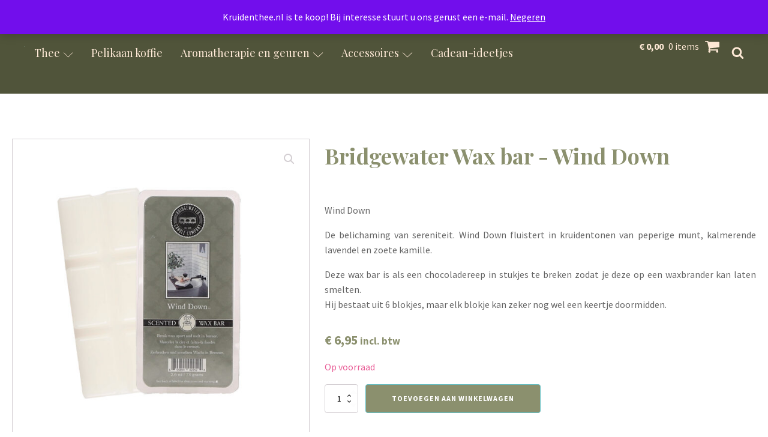

--- FILE ---
content_type: text/html; charset=UTF-8
request_url: https://kruidenthee.nl/product/bridgewater-wax-bar-wind-down/
body_size: 27348
content:
<!DOCTYPE html>
<html lang="nl-NL" prefix="og: https://ogp.me/ns#" >
<head><style>img.lazy{min-height:1px}</style><link href="https://kruidenthee.nl/wp-content/plugins/w3-total-cache/pub/js/lazyload.min.js" as="script">
<meta charset="UTF-8">
<meta name="viewport" content="width=device-width, initial-scale=1.0">
<!-- WP_HEAD() START -->
<link rel="preload" as="style" href="https://fonts.googleapis.com/css?family=Source+Sans+Pro:100,200,300,400,500,600,700,800,900|Playfair+Display:100,200,300,400,500,600,700,800,900|Playfair+Display:100,200,300,400,500,600,700,800,900" >
<link rel="stylesheet" href="https://fonts.googleapis.com/css?family=Source+Sans+Pro:100,200,300,400,500,600,700,800,900|Playfair+Display:100,200,300,400,500,600,700,800,900|Playfair+Display:100,200,300,400,500,600,700,800,900">
	<style>img:is([sizes="auto" i], [sizes^="auto," i]) { contain-intrinsic-size: 3000px 1500px }</style>
	
            <script data-no-defer="1" data-ezscrex="false" data-cfasync="false" data-pagespeed-no-defer data-cookieconsent="ignore">
                var ctPublicFunctions = {"_ajax_nonce":"82deebd9ab","_rest_nonce":"121cb2c331","_ajax_url":"\/wp-admin\/admin-ajax.php","_rest_url":"https:\/\/kruidenthee.nl\/wp-json\/","data__cookies_type":"native","data__ajax_type":"rest","data__bot_detector_enabled":0,"data__frontend_data_log_enabled":1,"cookiePrefix":"","wprocket_detected":false,"host_url":"kruidenthee.nl","text__ee_click_to_select":"Klik om de hele gegevens te selecteren","text__ee_original_email":"De volledige tekst is","text__ee_got_it":"Duidelijk","text__ee_blocked":"Geblokkeerd","text__ee_cannot_connect":"Kan geen verbinding maken","text__ee_cannot_decode":"Kan e-mail niet decoderen. Onbekende reden","text__ee_email_decoder":"Cleantalk e-mail decoder","text__ee_wait_for_decoding":"De magie is onderweg!","text__ee_decoding_process":"Wacht een paar seconden terwijl we de contactgegevens decoderen."}
            </script>
        
            <script data-no-defer="1" data-ezscrex="false" data-cfasync="false" data-pagespeed-no-defer data-cookieconsent="ignore">
                var ctPublic = {"_ajax_nonce":"82deebd9ab","settings__forms__check_internal":"0","settings__forms__check_external":"0","settings__forms__force_protection":0,"settings__forms__search_test":"1","settings__data__bot_detector_enabled":0,"settings__sfw__anti_crawler":"0","blog_home":"https:\/\/kruidenthee.nl\/","pixel__setting":"0","pixel__enabled":false,"pixel__url":null,"data__email_check_before_post":"1","data__email_check_exist_post":0,"data__cookies_type":"native","data__key_is_ok":true,"data__visible_fields_required":true,"wl_brandname":"Anti-Spam by CleanTalk","wl_brandname_short":"CleanTalk","ct_checkjs_key":"c4705c4891f208d65c548a2ef16da9c45844065b9fc1cfb85291004c4718b7ed","emailEncoderPassKey":"864f53382ed24f84819383407871c9ea","bot_detector_forms_excluded":"W10=","advancedCacheExists":true,"varnishCacheExists":false,"wc_ajax_add_to_cart":true}
            </script>
        
<!-- Search Engine Optimization door Rank Math PRO - https://rankmath.com/ -->
<title>Bridgewater Wax bar - Wind Down | Kruidenthee - natuurlijk &amp; biologisch</title>
<meta name="description" content="Wind Down De belichaming van sereniteit. Wind Down fluistert in kruidentonen van peperige munt, kalmerende lavendel en zoete kamille. Deze wax bar is als een chocoladereep in stukjes te breken zodat je deze op een waxbrander kan laten smelten. Hij bestaat uit 6 blokjes, maar elk blokje kan zeker nog wel een keertje doormidden."/>
<meta name="robots" content="follow, index, max-snippet:-1, max-video-preview:-1, max-image-preview:large"/>
<link rel="canonical" href="https://kruidenthee.nl/product/bridgewater-wax-bar-wind-down/" />
<meta property="og:locale" content="nl_NL" />
<meta property="og:type" content="product" />
<meta property="og:title" content="Bridgewater Wax bar - Wind Down | Kruidenthee - natuurlijk &amp; biologisch" />
<meta property="og:description" content="Wind Down De belichaming van sereniteit. Wind Down fluistert in kruidentonen van peperige munt, kalmerende lavendel en zoete kamille. Deze wax bar is als een chocoladereep in stukjes te breken zodat je deze op een waxbrander kan laten smelten. Hij bestaat uit 6 blokjes, maar elk blokje kan zeker nog wel een keertje doormidden." />
<meta property="og:url" content="https://kruidenthee.nl/product/bridgewater-wax-bar-wind-down/" />
<meta property="og:site_name" content="Kruidenthee - natuurlijk &amp; biologisch" />
<meta property="og:updated_time" content="2025-06-12T17:04:33+02:00" />
<meta property="og:image" content="https://kruidenthee.nl/wp-content/uploads/2020/11/102493_1.jpg" />
<meta property="og:image:secure_url" content="https://kruidenthee.nl/wp-content/uploads/2020/11/102493_1.jpg" />
<meta property="og:image:width" content="1800" />
<meta property="og:image:height" content="1800" />
<meta property="og:image:alt" content="Bridgewater Wax bar - Wind Down" />
<meta property="og:image:type" content="image/jpeg" />
<meta property="product:price:amount" content="6.95" />
<meta property="product:price:currency" content="EUR" />
<meta property="product:availability" content="instock" />
<meta name="twitter:card" content="summary_large_image" />
<meta name="twitter:title" content="Bridgewater Wax bar - Wind Down | Kruidenthee - natuurlijk &amp; biologisch" />
<meta name="twitter:description" content="Wind Down De belichaming van sereniteit. Wind Down fluistert in kruidentonen van peperige munt, kalmerende lavendel en zoete kamille. Deze wax bar is als een chocoladereep in stukjes te breken zodat je deze op een waxbrander kan laten smelten. Hij bestaat uit 6 blokjes, maar elk blokje kan zeker nog wel een keertje doormidden." />
<meta name="twitter:image" content="https://kruidenthee.nl/wp-content/uploads/2020/11/102493_1.jpg" />
<meta name="twitter:label1" content="Prijs" />
<meta name="twitter:data1" content="&euro;&nbsp;6,95" />
<meta name="twitter:label2" content="Beschikbaarheid" />
<meta name="twitter:data2" content="Op voorraad" />
<script type="application/ld+json" class="rank-math-schema-pro">{"@context":"https://schema.org","@graph":[{"@type":"Organization","@id":"https://kruidenthee.nl/#organization","name":"Kruidenthee.nl","url":"https://kruidenthee.nl","sameAs":["https://www.facebook.com/kruidenthee.nl/"],"logo":{"@type":"ImageObject","@id":"https://kruidenthee.nl/#logo","url":"https://kruidenthee.nl/wp-content/uploads/2017/10/Kruidenthee-tbv-header.png","contentUrl":"https://kruidenthee.nl/wp-content/uploads/2017/10/Kruidenthee-tbv-header.png","caption":"Kruidenthee.nl","inLanguage":"nl-NL","width":"6417","height":"1919"}},{"@type":"WebSite","@id":"https://kruidenthee.nl/#website","url":"https://kruidenthee.nl","name":"Kruidenthee.nl","publisher":{"@id":"https://kruidenthee.nl/#organization"},"inLanguage":"nl-NL"},{"@type":"ImageObject","@id":"https://kruidenthee.nl/wp-content/uploads/2020/11/102493_1.jpg","url":"https://kruidenthee.nl/wp-content/uploads/2020/11/102493_1.jpg","width":"1800","height":"1800","inLanguage":"nl-NL"},{"@type":"ItemPage","@id":"https://kruidenthee.nl/product/bridgewater-wax-bar-wind-down/#webpage","url":"https://kruidenthee.nl/product/bridgewater-wax-bar-wind-down/","name":"Bridgewater Wax bar - Wind Down | Kruidenthee - natuurlijk &amp; biologisch","datePublished":"2020-11-26T17:38:57+01:00","dateModified":"2025-06-12T17:04:33+02:00","isPartOf":{"@id":"https://kruidenthee.nl/#website"},"primaryImageOfPage":{"@id":"https://kruidenthee.nl/wp-content/uploads/2020/11/102493_1.jpg"},"inLanguage":"nl-NL"},{"@type":"Product","name":"Bridgewater Wax bar - Wind Down | Kruidenthee - natuurlijk &amp; biologisch","description":"Wind Down De belichaming van sereniteit. Wind Down fluistert in kruidentonen van peperige munt, kalmerende lavendel en zoete kamille. Deze wax bar is als een chocoladereep in stukjes te breken zodat je deze op een waxbrander kan laten smelten. Hij bestaat uit 6 blokjes, maar elk blokje kan zeker nog wel een keertje doormidden.","category":"Aromatherapie en geuren &gt; Geursachets- en wax","mainEntityOfPage":{"@id":"https://kruidenthee.nl/product/bridgewater-wax-bar-wind-down/#webpage"},"image":[{"@type":"ImageObject","url":"https://kruidenthee.nl/wp-content/uploads/2020/11/102493_1.jpg","height":"1800","width":"1800"},{"@type":"ImageObject","url":"https://kruidenthee.nl/wp-content/uploads/2020/11/BW_WindDown_WaxBar_3.jpg","height":"1800","width":"1800"},{"@type":"ImageObject","url":"https://kruidenthee.nl/wp-content/uploads/2020/11/BW_WindDown_WaxBar_1.jpg","height":"1800","width":"1800"}],"offers":{"@type":"Offer","price":"6.95","priceCurrency":"EUR","priceValidUntil":"2026-12-31","availability":"https://schema.org/InStock","itemCondition":"NewCondition","url":"https://kruidenthee.nl/product/bridgewater-wax-bar-wind-down/","seller":{"@type":"Organization","@id":"https://kruidenthee.nl/","name":"Kruidenthee.nl","url":"https://kruidenthee.nl","logo":"https://kruidenthee.nl/wp-content/uploads/2017/10/Kruidenthee-tbv-header.png"},"priceSpecification":{"price":"6.95","priceCurrency":"EUR","valueAddedTaxIncluded":"true"}},"@id":"https://kruidenthee.nl/product/bridgewater-wax-bar-wind-down/#richSnippet"}]}</script>
<!-- /Rank Math WordPress SEO plugin -->

<link rel='dns-prefetch' href='//cdn.jsdelivr.net' />
<link rel="alternate" type="application/rss+xml" title="Kruidenthee - natuurlijk &amp; biologisch &raquo; Bridgewater Wax bar - Wind Down reacties feed" href="https://kruidenthee.nl/product/bridgewater-wax-bar-wind-down/feed/" />
<link rel='stylesheet' id='acfwf-wc-cart-block-integration-css' href='https://kruidenthee.nl/wp-content/plugins/advanced-coupons-for-woocommerce-free/dist/assets/index-467dde24.css?ver=1762903502' type='text/css' media='all' />
<link rel='stylesheet' id='acfwf-wc-checkout-block-integration-css' href='https://kruidenthee.nl/wp-content/plugins/advanced-coupons-for-woocommerce-free/dist/assets/index-2a7d8588.css?ver=1762903502' type='text/css' media='all' />
<link rel='stylesheet' id='wp-block-library-css' href='https://kruidenthee.nl/wp-includes/css/dist/block-library/style.min.css?ver=6.8.3' type='text/css' media='all' />
<style id='classic-theme-styles-inline-css' type='text/css'>
/*! This file is auto-generated */
.wp-block-button__link{color:#fff;background-color:#32373c;border-radius:9999px;box-shadow:none;text-decoration:none;padding:calc(.667em + 2px) calc(1.333em + 2px);font-size:1.125em}.wp-block-file__button{background:#32373c;color:#fff;text-decoration:none}
</style>
<link rel='stylesheet' id='acfw-blocks-frontend-css' href='https://kruidenthee.nl/wp-content/plugins/advanced-coupons-for-woocommerce-free/css/acfw-blocks-frontend.css?ver=4.7.0' type='text/css' media='all' />
<style id='safe-svg-svg-icon-style-inline-css' type='text/css'>
.safe-svg-cover{text-align:center}.safe-svg-cover .safe-svg-inside{display:inline-block;max-width:100%}.safe-svg-cover svg{fill:currentColor;height:100%;max-height:100%;max-width:100%;width:100%}

</style>
<style id='global-styles-inline-css' type='text/css'>
:root{--wp--preset--aspect-ratio--square: 1;--wp--preset--aspect-ratio--4-3: 4/3;--wp--preset--aspect-ratio--3-4: 3/4;--wp--preset--aspect-ratio--3-2: 3/2;--wp--preset--aspect-ratio--2-3: 2/3;--wp--preset--aspect-ratio--16-9: 16/9;--wp--preset--aspect-ratio--9-16: 9/16;--wp--preset--color--black: #000000;--wp--preset--color--cyan-bluish-gray: #abb8c3;--wp--preset--color--white: #ffffff;--wp--preset--color--pale-pink: #f78da7;--wp--preset--color--vivid-red: #cf2e2e;--wp--preset--color--luminous-vivid-orange: #ff6900;--wp--preset--color--luminous-vivid-amber: #fcb900;--wp--preset--color--light-green-cyan: #7bdcb5;--wp--preset--color--vivid-green-cyan: #00d084;--wp--preset--color--pale-cyan-blue: #8ed1fc;--wp--preset--color--vivid-cyan-blue: #0693e3;--wp--preset--color--vivid-purple: #9b51e0;--wp--preset--gradient--vivid-cyan-blue-to-vivid-purple: linear-gradient(135deg,rgba(6,147,227,1) 0%,rgb(155,81,224) 100%);--wp--preset--gradient--light-green-cyan-to-vivid-green-cyan: linear-gradient(135deg,rgb(122,220,180) 0%,rgb(0,208,130) 100%);--wp--preset--gradient--luminous-vivid-amber-to-luminous-vivid-orange: linear-gradient(135deg,rgba(252,185,0,1) 0%,rgba(255,105,0,1) 100%);--wp--preset--gradient--luminous-vivid-orange-to-vivid-red: linear-gradient(135deg,rgba(255,105,0,1) 0%,rgb(207,46,46) 100%);--wp--preset--gradient--very-light-gray-to-cyan-bluish-gray: linear-gradient(135deg,rgb(238,238,238) 0%,rgb(169,184,195) 100%);--wp--preset--gradient--cool-to-warm-spectrum: linear-gradient(135deg,rgb(74,234,220) 0%,rgb(151,120,209) 20%,rgb(207,42,186) 40%,rgb(238,44,130) 60%,rgb(251,105,98) 80%,rgb(254,248,76) 100%);--wp--preset--gradient--blush-light-purple: linear-gradient(135deg,rgb(255,206,236) 0%,rgb(152,150,240) 100%);--wp--preset--gradient--blush-bordeaux: linear-gradient(135deg,rgb(254,205,165) 0%,rgb(254,45,45) 50%,rgb(107,0,62) 100%);--wp--preset--gradient--luminous-dusk: linear-gradient(135deg,rgb(255,203,112) 0%,rgb(199,81,192) 50%,rgb(65,88,208) 100%);--wp--preset--gradient--pale-ocean: linear-gradient(135deg,rgb(255,245,203) 0%,rgb(182,227,212) 50%,rgb(51,167,181) 100%);--wp--preset--gradient--electric-grass: linear-gradient(135deg,rgb(202,248,128) 0%,rgb(113,206,126) 100%);--wp--preset--gradient--midnight: linear-gradient(135deg,rgb(2,3,129) 0%,rgb(40,116,252) 100%);--wp--preset--font-size--small: 13px;--wp--preset--font-size--medium: 20px;--wp--preset--font-size--large: 36px;--wp--preset--font-size--x-large: 42px;--wp--preset--spacing--20: 0.44rem;--wp--preset--spacing--30: 0.67rem;--wp--preset--spacing--40: 1rem;--wp--preset--spacing--50: 1.5rem;--wp--preset--spacing--60: 2.25rem;--wp--preset--spacing--70: 3.38rem;--wp--preset--spacing--80: 5.06rem;--wp--preset--shadow--natural: 6px 6px 9px rgba(0, 0, 0, 0.2);--wp--preset--shadow--deep: 12px 12px 50px rgba(0, 0, 0, 0.4);--wp--preset--shadow--sharp: 6px 6px 0px rgba(0, 0, 0, 0.2);--wp--preset--shadow--outlined: 6px 6px 0px -3px rgba(255, 255, 255, 1), 6px 6px rgba(0, 0, 0, 1);--wp--preset--shadow--crisp: 6px 6px 0px rgba(0, 0, 0, 1);}:where(.is-layout-flex){gap: 0.5em;}:where(.is-layout-grid){gap: 0.5em;}body .is-layout-flex{display: flex;}.is-layout-flex{flex-wrap: wrap;align-items: center;}.is-layout-flex > :is(*, div){margin: 0;}body .is-layout-grid{display: grid;}.is-layout-grid > :is(*, div){margin: 0;}:where(.wp-block-columns.is-layout-flex){gap: 2em;}:where(.wp-block-columns.is-layout-grid){gap: 2em;}:where(.wp-block-post-template.is-layout-flex){gap: 1.25em;}:where(.wp-block-post-template.is-layout-grid){gap: 1.25em;}.has-black-color{color: var(--wp--preset--color--black) !important;}.has-cyan-bluish-gray-color{color: var(--wp--preset--color--cyan-bluish-gray) !important;}.has-white-color{color: var(--wp--preset--color--white) !important;}.has-pale-pink-color{color: var(--wp--preset--color--pale-pink) !important;}.has-vivid-red-color{color: var(--wp--preset--color--vivid-red) !important;}.has-luminous-vivid-orange-color{color: var(--wp--preset--color--luminous-vivid-orange) !important;}.has-luminous-vivid-amber-color{color: var(--wp--preset--color--luminous-vivid-amber) !important;}.has-light-green-cyan-color{color: var(--wp--preset--color--light-green-cyan) !important;}.has-vivid-green-cyan-color{color: var(--wp--preset--color--vivid-green-cyan) !important;}.has-pale-cyan-blue-color{color: var(--wp--preset--color--pale-cyan-blue) !important;}.has-vivid-cyan-blue-color{color: var(--wp--preset--color--vivid-cyan-blue) !important;}.has-vivid-purple-color{color: var(--wp--preset--color--vivid-purple) !important;}.has-black-background-color{background-color: var(--wp--preset--color--black) !important;}.has-cyan-bluish-gray-background-color{background-color: var(--wp--preset--color--cyan-bluish-gray) !important;}.has-white-background-color{background-color: var(--wp--preset--color--white) !important;}.has-pale-pink-background-color{background-color: var(--wp--preset--color--pale-pink) !important;}.has-vivid-red-background-color{background-color: var(--wp--preset--color--vivid-red) !important;}.has-luminous-vivid-orange-background-color{background-color: var(--wp--preset--color--luminous-vivid-orange) !important;}.has-luminous-vivid-amber-background-color{background-color: var(--wp--preset--color--luminous-vivid-amber) !important;}.has-light-green-cyan-background-color{background-color: var(--wp--preset--color--light-green-cyan) !important;}.has-vivid-green-cyan-background-color{background-color: var(--wp--preset--color--vivid-green-cyan) !important;}.has-pale-cyan-blue-background-color{background-color: var(--wp--preset--color--pale-cyan-blue) !important;}.has-vivid-cyan-blue-background-color{background-color: var(--wp--preset--color--vivid-cyan-blue) !important;}.has-vivid-purple-background-color{background-color: var(--wp--preset--color--vivid-purple) !important;}.has-black-border-color{border-color: var(--wp--preset--color--black) !important;}.has-cyan-bluish-gray-border-color{border-color: var(--wp--preset--color--cyan-bluish-gray) !important;}.has-white-border-color{border-color: var(--wp--preset--color--white) !important;}.has-pale-pink-border-color{border-color: var(--wp--preset--color--pale-pink) !important;}.has-vivid-red-border-color{border-color: var(--wp--preset--color--vivid-red) !important;}.has-luminous-vivid-orange-border-color{border-color: var(--wp--preset--color--luminous-vivid-orange) !important;}.has-luminous-vivid-amber-border-color{border-color: var(--wp--preset--color--luminous-vivid-amber) !important;}.has-light-green-cyan-border-color{border-color: var(--wp--preset--color--light-green-cyan) !important;}.has-vivid-green-cyan-border-color{border-color: var(--wp--preset--color--vivid-green-cyan) !important;}.has-pale-cyan-blue-border-color{border-color: var(--wp--preset--color--pale-cyan-blue) !important;}.has-vivid-cyan-blue-border-color{border-color: var(--wp--preset--color--vivid-cyan-blue) !important;}.has-vivid-purple-border-color{border-color: var(--wp--preset--color--vivid-purple) !important;}.has-vivid-cyan-blue-to-vivid-purple-gradient-background{background: var(--wp--preset--gradient--vivid-cyan-blue-to-vivid-purple) !important;}.has-light-green-cyan-to-vivid-green-cyan-gradient-background{background: var(--wp--preset--gradient--light-green-cyan-to-vivid-green-cyan) !important;}.has-luminous-vivid-amber-to-luminous-vivid-orange-gradient-background{background: var(--wp--preset--gradient--luminous-vivid-amber-to-luminous-vivid-orange) !important;}.has-luminous-vivid-orange-to-vivid-red-gradient-background{background: var(--wp--preset--gradient--luminous-vivid-orange-to-vivid-red) !important;}.has-very-light-gray-to-cyan-bluish-gray-gradient-background{background: var(--wp--preset--gradient--very-light-gray-to-cyan-bluish-gray) !important;}.has-cool-to-warm-spectrum-gradient-background{background: var(--wp--preset--gradient--cool-to-warm-spectrum) !important;}.has-blush-light-purple-gradient-background{background: var(--wp--preset--gradient--blush-light-purple) !important;}.has-blush-bordeaux-gradient-background{background: var(--wp--preset--gradient--blush-bordeaux) !important;}.has-luminous-dusk-gradient-background{background: var(--wp--preset--gradient--luminous-dusk) !important;}.has-pale-ocean-gradient-background{background: var(--wp--preset--gradient--pale-ocean) !important;}.has-electric-grass-gradient-background{background: var(--wp--preset--gradient--electric-grass) !important;}.has-midnight-gradient-background{background: var(--wp--preset--gradient--midnight) !important;}.has-small-font-size{font-size: var(--wp--preset--font-size--small) !important;}.has-medium-font-size{font-size: var(--wp--preset--font-size--medium) !important;}.has-large-font-size{font-size: var(--wp--preset--font-size--large) !important;}.has-x-large-font-size{font-size: var(--wp--preset--font-size--x-large) !important;}
:where(.wp-block-post-template.is-layout-flex){gap: 1.25em;}:where(.wp-block-post-template.is-layout-grid){gap: 1.25em;}
:where(.wp-block-columns.is-layout-flex){gap: 2em;}:where(.wp-block-columns.is-layout-grid){gap: 2em;}
:root :where(.wp-block-pullquote){font-size: 1.5em;line-height: 1.6;}
</style>
<link rel='stylesheet' id='cleantalk-public-css-css' href='https://kruidenthee.nl/wp-content/plugins/cleantalk-spam-protect/css/cleantalk-public.min.css?ver=6.68_1763076322' type='text/css' media='all' />
<link rel='stylesheet' id='cleantalk-email-decoder-css-css' href='https://kruidenthee.nl/wp-content/plugins/cleantalk-spam-protect/css/cleantalk-email-decoder.min.css?ver=6.68_1763076322' type='text/css' media='all' />
<link rel='stylesheet' id='oxygen-css' href='https://kruidenthee.nl/wp-content/plugins/oxygen/component-framework/oxygen.css?ver=4.9.3' type='text/css' media='all' />
<link rel='stylesheet' id='dashicons-css' href='https://kruidenthee.nl/wp-includes/css/dashicons.min.css?ver=6.8.3' type='text/css' media='all' />
<link rel='stylesheet' id='wc-pos-fonts-css' href='https://kruidenthee.nl/wp-content/plugins/woocommerce-point-of-sale/assets/dist/css/fonts.min.css?ver=6.3.0' type='text/css' media='all' />
<link rel='stylesheet' id='wc-pos-frontend-css' href='https://kruidenthee.nl/wp-content/plugins/woocommerce-point-of-sale/assets/dist/css/frontend.min.css?ver=6.3.0' type='text/css' media='all' />
<link rel='stylesheet' id='photoswipe-css' href='https://kruidenthee.nl/wp-content/plugins/woocommerce/assets/css/photoswipe/photoswipe.min.css?ver=10.3.6' type='text/css' media='all' />
<link rel='stylesheet' id='photoswipe-default-skin-css' href='https://kruidenthee.nl/wp-content/plugins/woocommerce/assets/css/photoswipe/default-skin/default-skin.min.css?ver=10.3.6' type='text/css' media='all' />
<link rel='stylesheet' id='woocommerce-layout-css' href='https://kruidenthee.nl/wp-content/plugins/woocommerce/assets/css/woocommerce-layout.css?ver=10.3.6' type='text/css' media='all' />
<link rel='stylesheet' id='woocommerce-smallscreen-css' href='https://kruidenthee.nl/wp-content/plugins/woocommerce/assets/css/woocommerce-smallscreen.css?ver=10.3.6' type='text/css' media='only screen and (max-width: 768px)' />
<link rel='stylesheet' id='woocommerce-general-css' href='https://kruidenthee.nl/wp-content/plugins/woocommerce/assets/css/woocommerce.css?ver=10.3.6' type='text/css' media='all' />
<style id='woocommerce-inline-inline-css' type='text/css'>
.woocommerce form .form-row .required { visibility: visible; }
</style>
<link rel='stylesheet' id='sendcloud-checkout-css-css' href='https://kruidenthee.nl/wp-content/plugins/sendcloud-shipping/resources/css/sendcloud-checkout.css?ver=2.4.5' type='text/css' media='all' />
<link rel='stylesheet' id='wcgiftwrap-css-css' href='https://kruidenthee.nl/wp-content/plugins/woocommerce-gift-wrapper-plus/assets/css/wcgwp.min.css' type='text/css' media='all' />
<link rel='stylesheet' id='brands-styles-css' href='https://kruidenthee.nl/wp-content/plugins/woocommerce/assets/css/brands.css?ver=10.3.6' type='text/css' media='all' />
<link rel='stylesheet' id='flexible-shipping-free-shipping-css' href='https://kruidenthee.nl/wp-content/plugins/flexible-shipping/assets/dist/css/free-shipping.css?ver=6.4.5.2' type='text/css' media='all' />
<link rel='stylesheet' id='mollie-applepaydirect-css' href='https://kruidenthee.nl/wp-content/plugins/mollie-payments-for-woocommerce/public/css/mollie-applepaydirect.min.css?ver=1762190691' type='text/css' media='screen' />
<script src="https://kruidenthee.nl/wp-content/plugins/cleantalk-spam-protect/js/apbct-public-bundle_gathering.min.js?ver=6.68_1763076322" id="apbct-public-bundle_gathering.min-js-js"></script>
<script src="https://kruidenthee.nl/wp-includes/js/jquery/jquery.min.js?ver=3.7.1" id="jquery-core-js"></script>
<script id="jquery-js-after">
if (typeof (window.wpfReadyList) == "undefined") {
			var v = jQuery.fn.jquery;
			if (v && parseInt(v) >= 3 && window.self === window.top) {
				var readyList=[];
				window.originalReadyMethod = jQuery.fn.ready;
				jQuery.fn.ready = function(){
					if(arguments.length && arguments.length > 0 && typeof arguments[0] === "function") {
						readyList.push({"c": this, "a": arguments});
					}
					return window.originalReadyMethod.apply( this, arguments );
				};
				window.wpfReadyList = readyList;
			}}
</script>
<script src="https://kruidenthee.nl/wp-content/plugins/woocommerce/assets/js/jquery-blockui/jquery.blockUI.min.js?ver=2.7.0-wc.10.3.6" id="wc-jquery-blockui-js" defer data-wp-strategy="defer"></script>
<script id="wc-add-to-cart-js-extra">
var wc_add_to_cart_params = {"ajax_url":"\/wp-admin\/admin-ajax.php","wc_ajax_url":"\/?wc-ajax=%%endpoint%%","i18n_view_cart":"Bekijk winkelwagen","cart_url":"https:\/\/kruidenthee.nl\/winkelmand\/","is_cart":"","cart_redirect_after_add":"no"};
</script>
<script src="https://kruidenthee.nl/wp-content/plugins/woocommerce/assets/js/frontend/add-to-cart.min.js?ver=10.3.6" id="wc-add-to-cart-js" defer data-wp-strategy="defer"></script>
<script src="https://kruidenthee.nl/wp-content/plugins/woocommerce/assets/js/zoom/jquery.zoom.min.js?ver=1.7.21-wc.10.3.6" id="wc-zoom-js" defer data-wp-strategy="defer"></script>
<script src="https://kruidenthee.nl/wp-content/plugins/woocommerce/assets/js/flexslider/jquery.flexslider.min.js?ver=2.7.2-wc.10.3.6" id="wc-flexslider-js" defer data-wp-strategy="defer"></script>
<script src="https://kruidenthee.nl/wp-content/plugins/woocommerce/assets/js/photoswipe/photoswipe.min.js?ver=4.1.1-wc.10.3.6" id="wc-photoswipe-js" defer data-wp-strategy="defer"></script>
<script src="https://kruidenthee.nl/wp-content/plugins/woocommerce/assets/js/photoswipe/photoswipe-ui-default.min.js?ver=4.1.1-wc.10.3.6" id="wc-photoswipe-ui-default-js" defer data-wp-strategy="defer"></script>
<script id="wc-single-product-js-extra">
var wc_single_product_params = {"i18n_required_rating_text":"Selecteer een waardering","i18n_rating_options":["1 van de 5 sterren","2 van de 5 sterren","3 van de 5 sterren","4 van de 5 sterren","5 van de 5 sterren"],"i18n_product_gallery_trigger_text":"Afbeeldinggalerij in volledig scherm bekijken","review_rating_required":"yes","flexslider":{"rtl":false,"animation":"slide","smoothHeight":true,"directionNav":false,"controlNav":"thumbnails","slideshow":false,"animationSpeed":500,"animationLoop":false,"allowOneSlide":false,"touch":false},"zoom_enabled":"1","zoom_options":[],"photoswipe_enabled":"1","photoswipe_options":{"shareEl":false,"closeOnScroll":false,"history":false,"hideAnimationDuration":0,"showAnimationDuration":0},"flexslider_enabled":"1"};
</script>
<script src="https://kruidenthee.nl/wp-content/plugins/woocommerce/assets/js/frontend/single-product.min.js?ver=10.3.6" id="wc-single-product-js" defer data-wp-strategy="defer"></script>
<script src="https://kruidenthee.nl/wp-content/plugins/woocommerce/assets/js/js-cookie/js.cookie.min.js?ver=2.1.4-wc.10.3.6" id="wc-js-cookie-js" defer data-wp-strategy="defer"></script>
<script id="woocommerce-js-extra">
var woocommerce_params = {"ajax_url":"\/wp-admin\/admin-ajax.php","wc_ajax_url":"\/?wc-ajax=%%endpoint%%","i18n_password_show":"Wachtwoord weergeven","i18n_password_hide":"Wachtwoord verbergen"};
</script>
<script src="https://kruidenthee.nl/wp-content/plugins/woocommerce/assets/js/frontend/woocommerce.min.js?ver=10.3.6" id="woocommerce-js" defer data-wp-strategy="defer"></script>
<link rel="https://api.w.org/" href="https://kruidenthee.nl/wp-json/" /><link rel="alternate" title="JSON" type="application/json" href="https://kruidenthee.nl/wp-json/wp/v2/product/17941" /><link rel="EditURI" type="application/rsd+xml" title="RSD" href="https://kruidenthee.nl/xmlrpc.php?rsd" />
<meta name="generator" content="WordPress 6.8.3" />
<link rel='shortlink' href='https://kruidenthee.nl/?p=17941' />
<link rel="alternate" title="oEmbed (JSON)" type="application/json+oembed" href="https://kruidenthee.nl/wp-json/oembed/1.0/embed?url=https%3A%2F%2Fkruidenthee.nl%2Fproduct%2Fbridgewater-wax-bar-wind-down%2F" />
<link rel="alternate" title="oEmbed (XML)" type="text/xml+oembed" href="https://kruidenthee.nl/wp-json/oembed/1.0/embed?url=https%3A%2F%2Fkruidenthee.nl%2Fproduct%2Fbridgewater-wax-bar-wind-down%2F&#038;format=xml" />
<meta name="p:domain_verify" content="7f54d019ed44504de176dadbd5b50ada"/><link rel="preconnect" href="https://fonts.gstatic.com">
<link href="https://fonts.googleapis.com/css2?family=Playfair+Display:wght@400;600;700&display=swap" rel="stylesheet">
<link rel="stylesheet" href="https://use.fontawesome.com/releases/v5.15.4/css/solid.css" integrity="sha384-Tv5i09RULyHKMwX0E8wJUqSOaXlyu3SQxORObAI08iUwIalMmN5L6AvlPX2LMoSE" crossorigin="anonymous">
<link rel="stylesheet" href="https://use.fontawesome.com/releases/v5.15.4/css/fontawesome.css" integrity="sha384-jLKHWM3JRmfMU0A5x5AkjWkw/EYfGUAGagvnfryNV3F9VqM98XiIH7VBGVoxVSc7" crossorigin="anonymous">		<style>
			#wpadminbar #wp-admin-bar-wc_pos_admin_bar_registers .ab-icon::before {
				content: "\f513";
				top: 0;
				font-size: 0.75em;
			}
		</style>
		<script type="text/javascript">
(function(url){
	if(/(?:Chrome\/26\.0\.1410\.63 Safari\/537\.31|WordfenceTestMonBot)/.test(navigator.userAgent)){ return; }
	var addEvent = function(evt, handler) {
		if (window.addEventListener) {
			document.addEventListener(evt, handler, false);
		} else if (window.attachEvent) {
			document.attachEvent('on' + evt, handler);
		}
	};
	var removeEvent = function(evt, handler) {
		if (window.removeEventListener) {
			document.removeEventListener(evt, handler, false);
		} else if (window.detachEvent) {
			document.detachEvent('on' + evt, handler);
		}
	};
	var evts = 'contextmenu dblclick drag dragend dragenter dragleave dragover dragstart drop keydown keypress keyup mousedown mousemove mouseout mouseover mouseup mousewheel scroll'.split(' ');
	var logHuman = function() {
		if (window.wfLogHumanRan) { return; }
		window.wfLogHumanRan = true;
		var wfscr = document.createElement('script');
		wfscr.type = 'text/javascript';
		wfscr.async = true;
		wfscr.src = url + '&r=' + Math.random();
		(document.getElementsByTagName('head')[0]||document.getElementsByTagName('body')[0]).appendChild(wfscr);
		for (var i = 0; i < evts.length; i++) {
			removeEvent(evts[i], logHuman);
		}
	};
	for (var i = 0; i < evts.length; i++) {
		addEvent(evts[i], logHuman);
	}
})('//kruidenthee.nl/?wordfence_lh=1&hid=59D9CD40F55AF965CE685F5C63999739');
</script><meta name="pinterest-rich-pin" content="false" />	<noscript><style>.woocommerce-product-gallery{ opacity: 1 !important; }</style></noscript>
	<link rel="modulepreload" href="https://kruidenthee.nl/wp-content/plugins/advanced-coupons-for-woocommerce-free/dist/common/NoticesPlugin.4b31c3cc.js"  /><link rel="modulepreload" href="https://kruidenthee.nl/wp-content/plugins/advanced-coupons-for-woocommerce-free/dist/common/NoticesPlugin.4b31c3cc.js"  /><link rel="icon" href="https://kruidenthee.nl/wp-content/uploads/2017/10/cropped-Kruidenthee-tbv-favicon-32x32.png" sizes="32x32" />
<link rel="icon" href="https://kruidenthee.nl/wp-content/uploads/2017/10/cropped-Kruidenthee-tbv-favicon-192x192.png" sizes="192x192" />
<link rel="apple-touch-icon" href="https://kruidenthee.nl/wp-content/uploads/2017/10/cropped-Kruidenthee-tbv-favicon-180x180.png" />
<meta name="msapplication-TileImage" content="https://kruidenthee.nl/wp-content/uploads/2017/10/cropped-Kruidenthee-tbv-favicon-270x270.png" />
		<style type="text/css" id="wp-custom-css">
			/*

*/		</style>
		<link rel='stylesheet' id='oxygen-cache-21123-css' href='//kruidenthee.nl/wp-content/uploads/oxygen/css/21123.css?cache=1730879188&#038;ver=6.8.3' type='text/css' media='all' />
<link rel='stylesheet' id='oxygen-cache-21126-css' href='//kruidenthee.nl/wp-content/uploads/oxygen/css/21126.css?cache=1656688188&#038;ver=6.8.3' type='text/css' media='all' />
<link rel='stylesheet' id='oxygen-universal-styles-css' href='//kruidenthee.nl/wp-content/uploads/oxygen/css/universal.css?cache=1730879188&#038;ver=6.8.3' type='text/css' media='all' />
<!-- END OF WP_HEAD() -->
</head>
<body class="wp-singular product-template-default single single-product postid-17941 wp-custom-logo wp-theme-oxygen-is-not-a-theme  wp-embed-responsive theme-oxygen-is-not-a-theme oxygen-body woocommerce woocommerce-page woocommerce-demo-store woocommerce-no-js" >

<p role="complementary" aria-label="Winkelbericht" class="woocommerce-store-notice demo_store" data-notice-id="e1f563aa49f2ef180b2655e990be18cd" style="display:none;">Kruidenthee.nl is te koop! Bij interesse stuurt u ons gerust een e-mail. <a role="button" href="#" class="woocommerce-store-notice__dismiss-link">Negeren</a></p>


						<header id="_header-24-19992" class="oxy-header-wrapper oxy-sticky-header oxy-overlay-header oxy-header" ><div id="_header_row-32-19992" class="oxy-header-row" ><div class="oxy-header-container"><div id="_header_left-33-19992" class="oxy-header-left" ><div id="div_block-38-19992" class="ct-div-block usp-balk" ><div id="text_block-39-19992" class="ct-text-block usps" >Natuurlijk &amp; Biologisch</div><div id="text_block-40-19992" class="ct-text-block usps" >Biologische kruiden zonder additieven</div><div id="text_block-42-19992" class="ct-text-block usps" >Eerlijk en transparant!</div><div id="text_block-43-19992" class="ct-text-block usps" >Gratis verzending vanaf 50 euro (in nl)</div></div></div><div id="_header_center-34-19992" class="oxy-header-center" ></div><div id="_header_right-35-19992" class="oxy-header-right" ><nav id="_nav_menu-20-19992" class="oxy-nav-menu oxy-nav-menu-dropdowns oxy-nav-menu-dropdown-arrow" ><div class='oxy-menu-toggle'><div class='oxy-nav-menu-hamburger-wrap'><div class='oxy-nav-menu-hamburger'><div class='oxy-nav-menu-hamburger-line'></div><div class='oxy-nav-menu-hamburger-line'></div><div class='oxy-nav-menu-hamburger-line'></div></div></div></div><div class="menu-primair-menu-container"><ul id="menu-primair-menu" class="oxy-nav-menu-list"><li id="menu-item-88" class="menu-item menu-item-type-post_type menu-item-object-page menu-item-88"><a href="https://kruidenthee.nl/over/">Over Kruidenthee.nl</a></li>
<li id="menu-item-89" class="menu-item menu-item-type-post_type menu-item-object-page menu-item-89"><a href="https://kruidenthee.nl/contact/">Contact</a></li>
<li id="menu-item-766" class="menu-item menu-item-type-post_type menu-item-object-page menu-item-766"><a href="https://kruidenthee.nl/mijn-account/">Mijn account</a></li>
</ul></div></nav><div id="_social_icons-48-19992" class="oxy-social-icons" ><a href='https://www.facebook.com/kruidenthee.nl' target='_blank' class='oxy-social-icons-facebook'><svg><title>Visit our Facebook</title><use xlink:href='#oxy-social-icons-icon-facebook-blank'></use></svg></a><a href='https://www.instagram.com/kruidenthee.nl/?hl=nl' target='_blank' class='oxy-social-icons-instagram'><svg><title>Visit our Instagram</title><use xlink:href='#oxy-social-icons-icon-instagram-blank'></use></svg></a></div></div></div></div><div id="_header_row-25-19992" class="oxy-header-row" ><div class="oxy-header-container"><div id="_header_left-26-19992" class="oxy-header-left" ><a id="link-94-19992" class="ct-link" href="/"   ><img  id="image-6-19992" alt="" src="data:image/svg+xml,%3Csvg%20xmlns='http://www.w3.org/2000/svg'%20viewBox='0%200%201%201'%3E%3C/svg%3E" data-src="https://kruidenthee.nl/wp-content/uploads/2018/12/kruidenthee-nieuw-logo-font-wit-e1545252666230.png" class="ct-image lazy"/></a></div><div id="_header_center-27-19992" class="oxy-header-center" ><div id="div_block-97-19992" class="ct-div-block" ><div id="div_block-47-19992" class="ct-div-block" ><div id="div_block-115-19992" class="ct-div-block" ><div id="fancy_icon-116-19992" class="ct-fancy-icon search-trigger" ><svg id="svg-fancy_icon-116-19992"><use xlink:href="#FontAwesomeicon-search"></use></svg></div></div>
		<div id="-pro-menu-93-19992" class="oxy-pro-menu " ><div class="oxy-pro-menu-mobile-open-icon  oxy-pro-menu-off-canvas-trigger oxy-pro-menu-off-canvas-left" data-off-canvas-alignment="left"><svg id="-pro-menu-93-19992-open-icon"><use xlink:href="#FontAwesomeicon-align-left"></use></svg>Menu</div>

                
        <div class="oxy-pro-menu-container  oxy-pro-menu-dropdown-links-visible-on-mobile oxy-pro-menu-dropdown-links-toggle oxy-pro-menu-show-dropdown" data-aos-duration="400" 

             data-oxy-pro-menu-dropdown-animation="fade-up"
             data-oxy-pro-menu-dropdown-animation-duration="0.4"
             data-entire-parent-toggles-dropdown="false"

             
                          data-oxy-pro-menu-dropdown-animation-duration="0.4"
             
                          data-oxy-pro-menu-dropdown-links-on-mobile="toggle">
             
            <div class="menu-productcategorieen-container"><ul id="menu-productcategorieen" class="oxy-pro-menu-list"><li id="menu-item-21136" class="menu-item menu-item-type-taxonomy menu-item-object-product_cat menu-item-has-children menu-item-21136"><a href="https://kruidenthee.nl/product-categorie/thee/">Thee</a>
<ul class="sub-menu">
	<li id="menu-item-21149" class="menu-item menu-item-type-taxonomy menu-item-object-product_cat menu-item-21149"><a href="https://kruidenthee.nl/product-categorie/thee/groene-en-witte-thee/">Groen en wit</a></li>
	<li id="menu-item-21150" class="menu-item menu-item-type-taxonomy menu-item-object-product_cat menu-item-has-children menu-item-21150"><a href="https://kruidenthee.nl/product-categorie/thee/kruiden-en-fruitthee/">Kruid en Fruit</a>
	<ul class="sub-menu">
		<li id="menu-item-21162" class="menu-item menu-item-type-taxonomy menu-item-object-product_cat menu-item-21162"><a href="https://kruidenthee.nl/product-categorie/thee/kruiden-en-fruitthee/fruitthee/">Fruitthee</a></li>
	</ul>
</li>
	<li id="menu-item-21151" class="menu-item menu-item-type-taxonomy menu-item-object-product_cat menu-item-21151"><a href="https://kruidenthee.nl/product-categorie/thee/rooibos-en-zwarte-thee/">Rood en zwart</a></li>
	<li id="menu-item-21152" class="menu-item menu-item-type-taxonomy menu-item-object-product_cat menu-item-21152"><a href="https://kruidenthee.nl/product-categorie/thee/theerapie-kruidenthee/">Theerapie en kruidenthee</a></li>
	<li id="menu-item-23382" class="menu-item menu-item-type-taxonomy menu-item-object-product_cat menu-item-23382"><a href="https://kruidenthee.nl/product-categorie/thee/cadeautjes-thee/">Cadeautjes-thee</a></li>
</ul>
</li>
<li id="menu-item-21135" class="menu-item menu-item-type-taxonomy menu-item-object-product_cat menu-item-21135"><a href="https://kruidenthee.nl/product-categorie/koffiebonen/">Pelikaan koffie</a></li>
<li id="menu-item-21134" class="menu-item menu-item-type-taxonomy menu-item-object-product_cat current-product-ancestor menu-item-has-children menu-item-21134"><a href="https://kruidenthee.nl/product-categorie/aromatierapie-en-geuren/">Aromatherapie en geuren</a>
<ul class="sub-menu">
	<li id="menu-item-22782" class="menu-item menu-item-type-taxonomy menu-item-object-product_cat menu-item-22782"><a href="https://kruidenthee.nl/product-categorie/aromatierapie-en-geuren/body-care/">Body Care</a></li>
	<li id="menu-item-21154" class="menu-item menu-item-type-taxonomy menu-item-object-product_cat menu-item-21154"><a href="https://kruidenthee.nl/product-categorie/aromatierapie-en-geuren/bridgewater-candles-tuinkaarsen/">Bridgewater kaarsen voor binnen en buiten</a></li>
	<li id="menu-item-21155" class="menu-item menu-item-type-taxonomy menu-item-object-product_cat menu-item-21155"><a href="https://kruidenthee.nl/product-categorie/aromatierapie-en-geuren/bridgewater-fragrance-oil-sticks/">Geurolie- en stokjes</a></li>
	<li id="menu-item-21156" class="menu-item menu-item-type-taxonomy menu-item-object-product_cat current-product-ancestor current-menu-parent current-product-parent menu-item-21156"><a href="https://kruidenthee.nl/product-categorie/aromatierapie-en-geuren/bridgewater-sachet-en-geurwax/">Geursachets- en wax</a></li>
	<li id="menu-item-22258" class="menu-item menu-item-type-taxonomy menu-item-object-product_cat menu-item-22258"><a href="https://kruidenthee.nl/product-categorie/aromatierapie-en-geuren/wasparfum/">Wasparfum - Le Essenze di Elda</a></li>
</ul>
</li>
<li id="menu-item-21133" class="menu-item menu-item-type-taxonomy menu-item-object-product_cat menu-item-has-children menu-item-21133"><a href="https://kruidenthee.nl/product-categorie/thee-en-koffie-accessoires/">Accessoires</a>
<ul class="sub-menu">
	<li id="menu-item-21159" class="menu-item menu-item-type-taxonomy menu-item-object-product_cat menu-item-21159"><a href="https://kruidenthee.nl/product-categorie/thee-en-koffie-accessoires/opbergen-en-bewaren/">Opbergen en bewaren</a></li>
	<li id="menu-item-21160" class="menu-item menu-item-type-taxonomy menu-item-object-product_cat menu-item-21160"><a href="https://kruidenthee.nl/product-categorie/thee-en-koffie-accessoires/serveren-en-presenteren/">Serveren en presenteren</a></li>
	<li id="menu-item-21158" class="menu-item menu-item-type-taxonomy menu-item-object-product_cat menu-item-21158"><a href="https://kruidenthee.nl/product-categorie/thee-en-koffie-accessoires/bekers-flessen-en-mokken/">Drinken en klinken</a></li>
</ul>
</li>
<li id="menu-item-23372" class="menu-item menu-item-type-taxonomy menu-item-object-product_cat menu-item-23372"><a href="https://kruidenthee.nl/product-categorie/cadeau-ideetjes/">Cadeau-ideetjes</a></li>
</ul></div>
            <div class="oxy-pro-menu-mobile-close-icon"><svg id="svg--pro-menu-93-19992"><use xlink:href="#FontAwesomeicon-close"></use></svg>close</div>

        </div>

        </div>

		<script type="text/javascript">
			jQuery('#-pro-menu-93-19992 .oxy-pro-menu-show-dropdown .menu-item-has-children > a', 'body').each(function(){
                jQuery(this).append('<div class="oxy-pro-menu-dropdown-icon-click-area"><svg class="oxy-pro-menu-dropdown-icon"><use xlink:href="#Lineariconsicon-chevron-down"></use></svg></div>');
            });
            jQuery('#-pro-menu-93-19992 .oxy-pro-menu-show-dropdown .menu-item:not(.menu-item-has-children) > a', 'body').each(function(){
                jQuery(this).append('<div class="oxy-pro-menu-dropdown-icon-click-area"></div>');
            });			</script></div></div><div id="div_block-123-19992" class="ct-div-block" >
		<div id="-mini-cart-137-21123" class="oxy-mini-cart oxy-woo-element" >                <div class='oxy-woo-mini-cart__summary'>            
                    <div class='oxy-woo-mini-cart__quantity-badge'>
                        0                    </div>        
                    <div class='oxy-woo-mini-cart__summary-fragments'>
                        <span class='oxy-woo-mini-cart__total'><span class="woocommerce-Price-amount amount"><bdi><span class="woocommerce-Price-currencySymbol">&euro;</span>&nbsp;0,00</bdi></span></span>
                        <span class='oxy-woo-mini-cart__items-count'>
                            0 items                        </span>
                    </div>
                    <svg class='oxy-woo-mini-cart__icon' viewBox="0 0 25 28">
                        <use xlink:href="#FontAwesomeicon-shopping-cart"></use>
                    </svg>
                </div>
                <div class="oxy-woo-mini-cart__flyout">
                <div class="oxy-woo-mini-cart__flyout-fragments">
                

	<p class="woocommerce-mini-cart__empty-message">Geen producten in de winkelwagen.</p>


                </div>
                </div>
            </div>

		<div id="div_block-133-19992" class="ct-div-block" ><div id="fancy_icon-134-19992" class="ct-fancy-icon search-trigger" ><svg id="svg-fancy_icon-134-19992"><use xlink:href="#FontAwesomeicon-search"></use></svg></div></div></div></div><div id="_header_right-28-19992" class="oxy-header-right" ><div id="div_block-98-19992" class="ct-div-block" >
		<div id="-mini-cart-135-21123" class="oxy-mini-cart oxy-woo-element" >                <div class='oxy-woo-mini-cart__summary'>            
                    <div class='oxy-woo-mini-cart__quantity-badge'>
                        0                    </div>        
                    <div class='oxy-woo-mini-cart__summary-fragments'>
                        <span class='oxy-woo-mini-cart__total'><span class="woocommerce-Price-amount amount"><bdi><span class="woocommerce-Price-currencySymbol">&euro;</span>&nbsp;0,00</bdi></span></span>
                        <span class='oxy-woo-mini-cart__items-count'>
                            0 items                        </span>
                    </div>
                    <svg class='oxy-woo-mini-cart__icon' viewBox="0 0 25 28">
                        <use xlink:href="#FontAwesomeicon-shopping-cart"></use>
                    </svg>
                </div>
                <div class="oxy-woo-mini-cart__flyout">
                <div class="oxy-woo-mini-cart__flyout-fragments">
                

	<p class="woocommerce-mini-cart__empty-message">Geen producten in de winkelwagen.</p>


                </div>
                </div>
            </div>

		<div id="div_block-107-19992" class="ct-div-block" ><div id="search-trigger-icon" class="ct-fancy-icon search-trigger" ><svg id="svg-search-trigger-icon"><use xlink:href="#FontAwesomeicon-search"></use></svg></div></div></div><div id="div_block-117-19992" class="ct-div-block" ><div id="div_block-118-19992" class="ct-div-block" ><div id="div_block-119-19992" class="ct-div-block" ><div id="fancy_icon-120-19992" class="ct-fancy-icon search-trigger" ><svg id="svg-fancy_icon-120-19992"><use xlink:href="#FontAwesomeicon-search"></use></svg></div></div>
		<div id="-pro-menu-121-19992" class="oxy-pro-menu " ><div class="oxy-pro-menu-mobile-open-icon  oxy-pro-menu-off-canvas-trigger oxy-pro-menu-off-canvas-left" data-off-canvas-alignment="left"><svg id="-pro-menu-121-19992-open-icon"><use xlink:href="#FontAwesomeicon-align-left"></use></svg>Menu</div>

                
        <div class="oxy-pro-menu-container  oxy-pro-menu-dropdown-links-visible-on-mobile oxy-pro-menu-dropdown-links-toggle oxy-pro-menu-show-dropdown" data-aos-duration="400" 

             data-oxy-pro-menu-dropdown-animation="fade-up"
             data-oxy-pro-menu-dropdown-animation-duration="0.4"
             data-entire-parent-toggles-dropdown="false"

             
                          data-oxy-pro-menu-dropdown-animation-duration="0.4"
             
                          data-oxy-pro-menu-dropdown-links-on-mobile="toggle">
             
            <div class="menu-mobiel-menu-container"><ul id="menu-mobiel-menu" class="oxy-pro-menu-list"><li id="menu-item-21678" class="menu-item menu-item-type-taxonomy menu-item-object-product_cat menu-item-has-children menu-item-21678"><a href="https://kruidenthee.nl/product-categorie/thee/">Thee</a>
<ul class="sub-menu">
	<li id="menu-item-21679" class="menu-item menu-item-type-taxonomy menu-item-object-product_cat menu-item-21679"><a href="https://kruidenthee.nl/product-categorie/thee/groene-en-witte-thee/">Groen en wit</a></li>
	<li id="menu-item-21680" class="menu-item menu-item-type-taxonomy menu-item-object-product_cat menu-item-has-children menu-item-21680"><a href="https://kruidenthee.nl/product-categorie/thee/kruiden-en-fruitthee/">Kruid en Fruit</a>
	<ul class="sub-menu">
		<li id="menu-item-21681" class="menu-item menu-item-type-taxonomy menu-item-object-product_cat menu-item-21681"><a href="https://kruidenthee.nl/product-categorie/thee/kruiden-en-fruitthee/fruitthee/">Fruitthee</a></li>
	</ul>
</li>
	<li id="menu-item-21682" class="menu-item menu-item-type-taxonomy menu-item-object-product_cat menu-item-21682"><a href="https://kruidenthee.nl/product-categorie/thee/rooibos-en-zwarte-thee/">Rood en zwart</a></li>
	<li id="menu-item-21683" class="menu-item menu-item-type-taxonomy menu-item-object-product_cat menu-item-21683"><a href="https://kruidenthee.nl/product-categorie/thee/theerapie-kruidenthee/">Theerapie en kruidenthee</a></li>
</ul>
</li>
<li id="menu-item-21684" class="menu-item menu-item-type-taxonomy menu-item-object-product_cat menu-item-21684"><a href="https://kruidenthee.nl/product-categorie/koffiebonen/">Pelikaan koffie</a></li>
<li id="menu-item-21685" class="menu-item menu-item-type-taxonomy menu-item-object-product_cat current-product-ancestor menu-item-has-children menu-item-21685"><a href="https://kruidenthee.nl/product-categorie/aromatierapie-en-geuren/">Aromatherapie en geuren</a>
<ul class="sub-menu">
	<li id="menu-item-21687" class="menu-item menu-item-type-taxonomy menu-item-object-product_cat menu-item-21687"><a href="https://kruidenthee.nl/product-categorie/aromatierapie-en-geuren/bridgewater-candles-tuinkaarsen/">Bridgewater kaarsen voor binnen en buiten</a></li>
	<li id="menu-item-21688" class="menu-item menu-item-type-taxonomy menu-item-object-product_cat menu-item-21688"><a href="https://kruidenthee.nl/product-categorie/aromatierapie-en-geuren/bridgewater-fragrance-oil-sticks/">Geurolie- en stokjes</a></li>
	<li id="menu-item-21689" class="menu-item menu-item-type-taxonomy menu-item-object-product_cat current-product-ancestor current-menu-parent current-product-parent menu-item-21689"><a href="https://kruidenthee.nl/product-categorie/aromatierapie-en-geuren/bridgewater-sachet-en-geurwax/">Geursachets- en wax</a></li>
</ul>
</li>
<li id="menu-item-21691" class="menu-item menu-item-type-taxonomy menu-item-object-product_cat menu-item-has-children menu-item-21691"><a href="https://kruidenthee.nl/product-categorie/thee-en-koffie-accessoires/">Accessoires</a>
<ul class="sub-menu">
	<li id="menu-item-21692" class="menu-item menu-item-type-taxonomy menu-item-object-product_cat menu-item-21692"><a href="https://kruidenthee.nl/product-categorie/thee-en-koffie-accessoires/opbergen-en-bewaren/">Opbergen en bewaren</a></li>
	<li id="menu-item-21693" class="menu-item menu-item-type-taxonomy menu-item-object-product_cat menu-item-21693"><a href="https://kruidenthee.nl/product-categorie/thee-en-koffie-accessoires/serveren-en-presenteren/">Serveren en presenteren</a></li>
	<li id="menu-item-21694" class="menu-item menu-item-type-taxonomy menu-item-object-product_cat menu-item-21694"><a href="https://kruidenthee.nl/product-categorie/thee-en-koffie-accessoires/bekers-flessen-en-mokken/">Drinken en klinken</a></li>
</ul>
</li>
<li id="menu-item-21695" class="menu-item menu-item-type-custom menu-item-object-custom menu-item-21695"><a href="https://kruidenthee.nl/product-categorie/cadeau-ideetjes/">Cadeau ideetjes</a></li>
<li id="menu-item-21697" class="menu-item menu-item-type-post_type menu-item-object-page menu-item-21697"><a href="https://kruidenthee.nl/over/">Over Kruidenthee.nl</a></li>
<li id="menu-item-21696" class="menu-item menu-item-type-post_type menu-item-object-page menu-item-21696"><a href="https://kruidenthee.nl/contact/">Contact</a></li>
<li id="menu-item-21698" class="menu-item menu-item-type-post_type menu-item-object-page menu-item-21698"><a href="https://kruidenthee.nl/mijn-account/">Mijn account</a></li>
</ul></div>
            <div class="oxy-pro-menu-mobile-close-icon"><svg id="svg--pro-menu-121-19992"><use xlink:href="#FontAwesomeicon-close"></use></svg>close</div>

        </div>

        </div>

		<script type="text/javascript">
			jQuery('#-pro-menu-121-19992 .oxy-pro-menu-show-dropdown .menu-item-has-children > a', 'body').each(function(){
                jQuery(this).append('<div class="oxy-pro-menu-dropdown-icon-click-area"><svg class="oxy-pro-menu-dropdown-icon"><use xlink:href="#Lineariconsicon-chevron-down"></use></svg></div>');
            });
            jQuery('#-pro-menu-121-19992 .oxy-pro-menu-show-dropdown .menu-item:not(.menu-item-has-children) > a', 'body').each(function(){
                jQuery(this).append('<div class="oxy-pro-menu-dropdown-icon-click-area"></div>');
            });			</script></div></div></div></div></div></header>
				<script type="text/javascript">
			jQuery(document).ready(function() {
				var selector = "#_header-24-19992",
					scrollval = parseInt("300");
				if (!scrollval || scrollval < 1) {
										if (jQuery(window).width() >= 1121){
											jQuery("body").css("margin-top", jQuery(selector).outerHeight());
						jQuery(selector).addClass("oxy-sticky-header-active");
										}
									}
				else {
					var scrollTopOld = 0;
					jQuery(window).scroll(function() {
						if (!jQuery('body').hasClass('oxy-nav-menu-prevent-overflow')) {
							if (jQuery(this).scrollTop() > scrollval 
																) {
								if (
																		jQuery(window).width() >= 1121 && 
																		!jQuery(selector).hasClass("oxy-sticky-header-active")) {
									if (jQuery(selector).css('position')!='absolute') {
										jQuery("body").css("margin-top", jQuery(selector).outerHeight());
									}
									jQuery(selector)
										.addClass("oxy-sticky-header-active")
																			.addClass("oxy-sticky-header-fade-in");
																	}
							}
							else {
								jQuery(selector)
									.removeClass("oxy-sticky-header-fade-in")
									.removeClass("oxy-sticky-header-active");
								if (jQuery(selector).css('position')!='absolute') {
									jQuery("body").css("margin-top", "");
								}
							}
							scrollTopOld = jQuery(this).scrollTop();
						}
					})
				}
			});
		</script>            <div tabindex="-1" class="oxy-modal-backdrop top "
                style="background-color: rgba(0,0,0,0.5);"
                data-trigger="user_clicks_element"                data-trigger-selector=".search-trigger"                data-trigger-time="5"                data-trigger-time-unit="seconds"                data-close-automatically="no"                data-close-after-time="10"                data-close-after-time-unit="seconds"                data-trigger_scroll_amount="50"                data-trigger_scroll_direction="down"	            data-scroll_to_selector=""	            data-time_inactive="60"	            data-time-inactive-unit="seconds"	            data-number_of_clicks="3"	            data-close_on_esc="on"	            data-number_of_page_views="3"                data-close-after-form-submit="no"                data-open-again="always_show"                data-open-again-after-days="3"            >

                <div id="modal-110-19992" class="ct-modal " ><section id="section-111-19992" class=" ct-section" ><div class="ct-section-inner-wrap"><div id="div_block-112-19992" class="ct-div-block" ><h3 id="headline-114-19992" class="ct-headline">Zoek in onze producten</h3>
                <div id="_search_form-113-19992" class="oxy-search-form marge-top" >
                <form apbct-form-sign="native_search" role="search" method="get" id="searchform" class="searchform" action="https://kruidenthee.nl/">
				<div>
					<label class="screen-reader-text" for="s">Zoeken naar:</label>
					<input type="text" value="" name="s" id="s" />
					<input type="submit" id="searchsubmit" value="Zoeken" />
				</div>
			<input
                    class="apbct_special_field apbct_email_id__search_form"
                    name="apbct__email_id__search_form"
                    aria-label="apbct__label_id__search_form"
                    type="text" size="30" maxlength="200" autocomplete="off"
                    value=""
                /><input
                   id="apbct_submit_id__search_form" 
                   class="apbct_special_field apbct__email_id__search_form"
                   name="apbct__label_id__search_form"
                   aria-label="apbct_submit_name__search_form"
                   type="submit"
                   size="30"
                   maxlength="200"
                   value="45864"
               /></form>                </div>
        
        </div></div></section></div>
            </div>
        <section id="section-3-20006" class=" ct-section" ><div class="ct-section-inner-wrap"><div id="div_block-4-20006" class="ct-div-block" >
		<div id="-product-builder-5-20006" class="oxy-product-builder oxy-woo-element" >
            <div id="product-17941" class="product type-product post-17941 status-publish first instock product_cat-bridgewater-sachet-en-geurwax product_tag-bridgewater product_tag-wax product_tag-wax-bar product_tag-wind-down has-post-thumbnail taxable shipping-taxable purchasable product-type-simple">

                <div class="woocommerce-notices-wrapper"></div>
                <div class='oxy-product-wrapper-inner oxy-inner-content'>
                    <div id="div_block-10-20006" class="ct-div-block" ><div id="div_block-12-20006" class="ct-div-block" >
		<div id="-product-images-14-20006" class="oxy-product-images oxy-woo-element" ><div class="woocommerce-product-gallery woocommerce-product-gallery--with-images woocommerce-product-gallery--columns-4 images" data-columns="4" style="opacity: 0; transition: opacity .25s ease-in-out;">
	<div class="woocommerce-product-gallery__wrapper">
		<div data-thumb="https://kruidenthee.nl/wp-content/uploads/2020/11/102493_1-100x100.jpg" data-thumb-alt="Bridgewater Wax bar - Wind Down" data-thumb-srcset="https://kruidenthee.nl/wp-content/uploads/2020/11/102493_1-100x100.jpg 100w, https://kruidenthee.nl/wp-content/uploads/2020/11/102493_1-300x300.jpg 300w, https://kruidenthee.nl/wp-content/uploads/2020/11/102493_1-1024x1024.jpg 1024w, https://kruidenthee.nl/wp-content/uploads/2020/11/102493_1-150x150.jpg 150w, https://kruidenthee.nl/wp-content/uploads/2020/11/102493_1-768x768.jpg 768w, https://kruidenthee.nl/wp-content/uploads/2020/11/102493_1-1536x1536.jpg 1536w, https://kruidenthee.nl/wp-content/uploads/2020/11/102493_1-20x20.jpg 20w, https://kruidenthee.nl/wp-content/uploads/2020/11/102493_1-600x600.jpg 600w, https://kruidenthee.nl/wp-content/uploads/2020/11/102493_1.jpg 1800w"  data-thumb-sizes="(max-width: 100px) 100vw, 100px" class="woocommerce-product-gallery__image"><a href="https://kruidenthee.nl/wp-content/uploads/2020/11/102493_1.jpg"><img width="600" height="600" src="https://kruidenthee.nl/wp-content/uploads/2020/11/102493_1-600x600.jpg" class="wp-post-image" alt="Bridgewater Wax bar - Wind Down" data-caption="" data-src="https://kruidenthee.nl/wp-content/uploads/2020/11/102493_1.jpg" data-large_image="https://kruidenthee.nl/wp-content/uploads/2020/11/102493_1.jpg" data-large_image_width="1800" data-large_image_height="1800" decoding="async" loading="lazy" srcset="https://kruidenthee.nl/wp-content/uploads/2020/11/102493_1-600x600.jpg 600w, https://kruidenthee.nl/wp-content/uploads/2020/11/102493_1-300x300.jpg 300w, https://kruidenthee.nl/wp-content/uploads/2020/11/102493_1-1024x1024.jpg 1024w, https://kruidenthee.nl/wp-content/uploads/2020/11/102493_1-150x150.jpg 150w, https://kruidenthee.nl/wp-content/uploads/2020/11/102493_1-768x768.jpg 768w, https://kruidenthee.nl/wp-content/uploads/2020/11/102493_1-1536x1536.jpg 1536w, https://kruidenthee.nl/wp-content/uploads/2020/11/102493_1-20x20.jpg 20w, https://kruidenthee.nl/wp-content/uploads/2020/11/102493_1-100x100.jpg 100w, https://kruidenthee.nl/wp-content/uploads/2020/11/102493_1.jpg 1800w" sizes="auto, (max-width: 600px) 100vw, 600px" /></a></div><div data-thumb="https://kruidenthee.nl/wp-content/uploads/2020/11/BW_WindDown_WaxBar_3-100x100.jpg" data-thumb-alt="Bridgewater Wax bar - Wind Down - Afbeelding 2" data-thumb-srcset="https://kruidenthee.nl/wp-content/uploads/2020/11/BW_WindDown_WaxBar_3-100x100.jpg 100w, https://kruidenthee.nl/wp-content/uploads/2020/11/BW_WindDown_WaxBar_3-300x300.jpg 300w, https://kruidenthee.nl/wp-content/uploads/2020/11/BW_WindDown_WaxBar_3-1024x1024.jpg 1024w, https://kruidenthee.nl/wp-content/uploads/2020/11/BW_WindDown_WaxBar_3-150x150.jpg 150w, https://kruidenthee.nl/wp-content/uploads/2020/11/BW_WindDown_WaxBar_3-768x768.jpg 768w, https://kruidenthee.nl/wp-content/uploads/2020/11/BW_WindDown_WaxBar_3-1536x1536.jpg 1536w, https://kruidenthee.nl/wp-content/uploads/2020/11/BW_WindDown_WaxBar_3-20x20.jpg 20w, https://kruidenthee.nl/wp-content/uploads/2020/11/BW_WindDown_WaxBar_3-600x600.jpg 600w, https://kruidenthee.nl/wp-content/uploads/2020/11/BW_WindDown_WaxBar_3.jpg 1800w"  data-thumb-sizes="(max-width: 100px) 100vw, 100px" class="woocommerce-product-gallery__image"><a href="https://kruidenthee.nl/wp-content/uploads/2020/11/BW_WindDown_WaxBar_3.jpg"><img width="600" height="600" src="https://kruidenthee.nl/wp-content/uploads/2020/11/BW_WindDown_WaxBar_3-600x600.jpg" class="" alt="Bridgewater Wax bar - Wind Down - Afbeelding 2" data-caption="" data-src="https://kruidenthee.nl/wp-content/uploads/2020/11/BW_WindDown_WaxBar_3.jpg" data-large_image="https://kruidenthee.nl/wp-content/uploads/2020/11/BW_WindDown_WaxBar_3.jpg" data-large_image_width="1800" data-large_image_height="1800" decoding="async" loading="lazy" srcset="https://kruidenthee.nl/wp-content/uploads/2020/11/BW_WindDown_WaxBar_3-600x600.jpg 600w, https://kruidenthee.nl/wp-content/uploads/2020/11/BW_WindDown_WaxBar_3-300x300.jpg 300w, https://kruidenthee.nl/wp-content/uploads/2020/11/BW_WindDown_WaxBar_3-1024x1024.jpg 1024w, https://kruidenthee.nl/wp-content/uploads/2020/11/BW_WindDown_WaxBar_3-150x150.jpg 150w, https://kruidenthee.nl/wp-content/uploads/2020/11/BW_WindDown_WaxBar_3-768x768.jpg 768w, https://kruidenthee.nl/wp-content/uploads/2020/11/BW_WindDown_WaxBar_3-1536x1536.jpg 1536w, https://kruidenthee.nl/wp-content/uploads/2020/11/BW_WindDown_WaxBar_3-20x20.jpg 20w, https://kruidenthee.nl/wp-content/uploads/2020/11/BW_WindDown_WaxBar_3-100x100.jpg 100w, https://kruidenthee.nl/wp-content/uploads/2020/11/BW_WindDown_WaxBar_3.jpg 1800w" sizes="auto, (max-width: 600px) 100vw, 600px" /></a></div><div data-thumb="https://kruidenthee.nl/wp-content/uploads/2020/11/BW_WindDown_WaxBar_1-100x100.jpg" data-thumb-alt="Bridgewater Wax bar - Wind Down - Afbeelding 3" data-thumb-srcset="https://kruidenthee.nl/wp-content/uploads/2020/11/BW_WindDown_WaxBar_1-100x100.jpg 100w, https://kruidenthee.nl/wp-content/uploads/2020/11/BW_WindDown_WaxBar_1-300x300.jpg 300w, https://kruidenthee.nl/wp-content/uploads/2020/11/BW_WindDown_WaxBar_1-1024x1024.jpg 1024w, https://kruidenthee.nl/wp-content/uploads/2020/11/BW_WindDown_WaxBar_1-150x150.jpg 150w, https://kruidenthee.nl/wp-content/uploads/2020/11/BW_WindDown_WaxBar_1-768x768.jpg 768w, https://kruidenthee.nl/wp-content/uploads/2020/11/BW_WindDown_WaxBar_1-1536x1536.jpg 1536w, https://kruidenthee.nl/wp-content/uploads/2020/11/BW_WindDown_WaxBar_1-20x20.jpg 20w, https://kruidenthee.nl/wp-content/uploads/2020/11/BW_WindDown_WaxBar_1-600x600.jpg 600w, https://kruidenthee.nl/wp-content/uploads/2020/11/BW_WindDown_WaxBar_1.jpg 1800w"  data-thumb-sizes="(max-width: 100px) 100vw, 100px" class="woocommerce-product-gallery__image"><a href="https://kruidenthee.nl/wp-content/uploads/2020/11/BW_WindDown_WaxBar_1.jpg"><img width="600" height="600" src="https://kruidenthee.nl/wp-content/uploads/2020/11/BW_WindDown_WaxBar_1-600x600.jpg" class="" alt="Bridgewater Wax bar - Wind Down - Afbeelding 3" data-caption="" data-src="https://kruidenthee.nl/wp-content/uploads/2020/11/BW_WindDown_WaxBar_1.jpg" data-large_image="https://kruidenthee.nl/wp-content/uploads/2020/11/BW_WindDown_WaxBar_1.jpg" data-large_image_width="1800" data-large_image_height="1800" decoding="async" loading="lazy" srcset="https://kruidenthee.nl/wp-content/uploads/2020/11/BW_WindDown_WaxBar_1-600x600.jpg 600w, https://kruidenthee.nl/wp-content/uploads/2020/11/BW_WindDown_WaxBar_1-300x300.jpg 300w, https://kruidenthee.nl/wp-content/uploads/2020/11/BW_WindDown_WaxBar_1-1024x1024.jpg 1024w, https://kruidenthee.nl/wp-content/uploads/2020/11/BW_WindDown_WaxBar_1-150x150.jpg 150w, https://kruidenthee.nl/wp-content/uploads/2020/11/BW_WindDown_WaxBar_1-768x768.jpg 768w, https://kruidenthee.nl/wp-content/uploads/2020/11/BW_WindDown_WaxBar_1-1536x1536.jpg 1536w, https://kruidenthee.nl/wp-content/uploads/2020/11/BW_WindDown_WaxBar_1-20x20.jpg 20w, https://kruidenthee.nl/wp-content/uploads/2020/11/BW_WindDown_WaxBar_1-100x100.jpg 100w, https://kruidenthee.nl/wp-content/uploads/2020/11/BW_WindDown_WaxBar_1.jpg 1800w" sizes="auto, (max-width: 600px) 100vw, 600px" /></a></div>	</div>
</div>
</div>

		</div><div id="div_block-13-20006" class="ct-div-block" >
		<h1 id="-product-title-19-20006" class="oxy-product-title product_title entry-title oxy-woo-element" >Bridgewater Wax bar - Wind Down</h1>

		
		<div id="-product-excerpt-25-20006" class="oxy-product-excerpt marge-top marge-bottom oxy-woo-element" ><div class="woocommerce-product-details__short-description">
	<p>Wind Down</p>
<p>De belichaming van sereniteit. Wind Down fluistert in kruidentonen van peperige munt, kalmerende lavendel en zoete kamille.</p>
<p>Deze wax bar is als een chocoladereep in stukjes te breken zodat je deze op een waxbrander kan laten smelten.<br />
Hij bestaat uit 6 blokjes, maar elk blokje kan zeker nog wel een keertje doormidden.</p>
</div>
</div>

		
		<div id="-product-price-22-20006" class="oxy-product-price oxy-woo-element" ><p class="price"><span class="woocommerce-Price-amount amount"><bdi><span class="woocommerce-Price-currencySymbol">&euro;</span>&nbsp;6,95</bdi></span> <small class="woocommerce-price-suffix">incl. btw</small></p>
</div>

		
		<div id="-product-rating-23-20006" class="oxy-product-rating oxy-woo-element" ></div>

		
		<div id="-product-cart-button-24-20006" class="oxy-product-cart-button oxy-woo-element" ><p class="stock in-stock">Op voorraad</p>

	
	<form class="cart" action="https://kruidenthee.nl/product/bridgewater-wax-bar-wind-down/" method="post" enctype='multipart/form-data'>
		
		<div class="quantity">
		<label class="screen-reader-text" for="quantity_693218f68fb0e">Bridgewater Wax bar - Wind Down aantal</label>
	<input
		type="number"
				id="quantity_693218f68fb0e"
		class="input-text qty text"
		name="quantity"
		value="1"
		aria-label="Productaantal"
				min="1"
					max="6"
							step="1"
			placeholder=""
			inputmode="decimal"
			autocomplete="off"
			/>
	</div>

		<button type="submit" name="add-to-cart" value="17941" class="single_add_to_cart_button button alt">Toevoegen aan winkelwagen</button>

			</form>

	
</div>

		</div></div><div id="div_block-26-20006" class="ct-div-block" >
		<div id="-product-tabs-31-20006" class="oxy-product-tabs marge-top oxy-woo-element" >
	<div class="woocommerce-tabs wc-tabs-wrapper">
		<ul class="tabs wc-tabs" role="tablist">
							<li role="presentation" class="description_tab" id="tab-title-description">
					<a href="#tab-description" role="tab" aria-controls="tab-description">
						Beschrijving					</a>
				</li>
							<li role="presentation" class="reviews_tab" id="tab-title-reviews">
					<a href="#tab-reviews" role="tab" aria-controls="tab-reviews">
						Beoordelingen (0)					</a>
				</li>
					</ul>
					<div class="woocommerce-Tabs-panel woocommerce-Tabs-panel--description panel entry-content wc-tab" id="tab-description" role="tabpanel" aria-labelledby="tab-title-description">
				
	<h2>Beschrijving</h2>

<p>73 gram.<br />
12x5 cm</p>
<p>Van deze serie zijn nog meer artikelen bij ons te verkrijgen.</p>
			</div>
					<div class="woocommerce-Tabs-panel woocommerce-Tabs-panel--reviews panel entry-content wc-tab" id="tab-reviews" role="tabpanel" aria-labelledby="tab-title-reviews">
				<div id="reviews" class="woocommerce-Reviews">
	<div id="comments">
		<h2 class="woocommerce-Reviews-title">
			Beoordelingen		</h2>

					<p class="woocommerce-noreviews">Er zijn nog geen beoordelingen.</p>
			</div>

			<div id="review_form_wrapper">
			<div id="review_form">
					<div id="respond" class="comment-respond">
		<span id="reply-title" class="comment-reply-title" role="heading" aria-level="3">Wees de eerste om &ldquo;Bridgewater Wax bar - Wind Down&rdquo; te beoordelen <small><a rel="nofollow" id="cancel-comment-reply-link" href="/product/bridgewater-wax-bar-wind-down/#respond" style="display:none;">Reactie annuleren</a></small></span><form action="https://kruidenthee.nl/wp-comments-post.php" method="post" id="commentform" class="comment-form"><p class="comment-notes"><span id="email-notes">Je e-mailadres wordt niet gepubliceerd.</span> <span class="required-field-message">Vereiste velden zijn gemarkeerd met <span class="required">*</span></span></p><div class="comment-form-rating"><label for="rating" id="comment-form-rating-label">Je waardering&nbsp;<span class="required">*</span></label><select name="rating" id="rating" required>
						<option value="">Waarderen&hellip;</option>
						<option value="5">Perfect</option>
						<option value="4">Goed</option>
						<option value="3">Gemiddeld</option>
						<option value="2">Niet slecht</option>
						<option value="1">Zeer slecht</option>
					</select></div><p class="comment-form-comment"><label for="comment">Je beoordeling&nbsp;<span class="required">*</span></label><textarea id="comment" name="comment" cols="45" rows="8" required></textarea></p><p class="comment-form-author"><label for="author">Naam&nbsp;<span class="required">*</span></label><input id="author" name="author" type="text" autocomplete="name" value="" size="30" required /></p>
<p class="comment-form-email"><label for="email">E-mail&nbsp;<span class="required">*</span></label><input id="email" name="email" type="email" autocomplete="email" value="" size="30" required /></p>
<p class="form-submit"><input name="submit" type="submit" id="submit" class="submit" value="Verzenden" /> <input type='hidden' name='comment_post_ID' value='17941' id='comment_post_ID' />
<input type='hidden' name='comment_parent' id='comment_parent' value='0' />
</p></form>	</div><!-- #respond -->
				</div>
		</div>
	
	<div class="clear"></div>
</div>
			</div>
		
			</div>

</div>

		</div><div id="div_block-32-20006" class="ct-div-block" >
		<div id="-related-products-34-20006" class="oxy-related-products marge-top oxy-woo-element" ><h2>Related products</h2>
	<section class="related products">

				<ul class="products columns-4">

			
					<li class="product type-product post-17471 status-publish first outofstock product_cat-bridgewater-fragrance-oil-sticks product_tag-bridgewater product_tag-geurolie product_tag-olie product_tag-reed-diffuser product_tag-welcome-home has-post-thumbnail taxable shipping-taxable purchasable product-type-simple">
	<a href="https://kruidenthee.nl/product/bridgewater-home-fragrance-oil/" class="woocommerce-LoopProduct-link woocommerce-loop-product__link"><img width="300" height="300" src="data:image/svg+xml,%3Csvg%20xmlns='http://www.w3.org/2000/svg'%20viewBox='0%200%20300%20300'%3E%3C/svg%3E" data-src="https://kruidenthee.nl/wp-content/uploads/2020/11/BW_WelcomeHome_Reed_1-2-324x324.jpg" class="attachment-woocommerce_thumbnail size-woocommerce_thumbnail lazy" alt="Bridgewater Reed diffuser - Welcome Home" decoding="async" data-srcset="https://kruidenthee.nl/wp-content/uploads/2020/11/BW_WelcomeHome_Reed_1-2-324x324.jpg 324w, https://kruidenthee.nl/wp-content/uploads/2020/11/BW_WelcomeHome_Reed_1-2-150x150.jpg 150w, https://kruidenthee.nl/wp-content/uploads/2020/11/BW_WelcomeHome_Reed_1-2-100x100.jpg 100w" data-sizes="auto, (max-width: 300px) 100vw, 300px" /><h2 class="woocommerce-loop-product__title">Bridgewater Reed diffuser - Welcome Home</h2>
	<span class="price"><span class="woocommerce-Price-amount amount"><bdi><span class="woocommerce-Price-currencySymbol">&euro;</span>&nbsp;19,95</bdi></span> <small class="woocommerce-price-suffix">incl. btw</small></span>
</a><a href="https://kruidenthee.nl/product/bridgewater-home-fragrance-oil/" aria-describedby="woocommerce_loop_add_to_cart_link_describedby_17471" data-quantity="1" class="button product_type_simple" data-product_id="17471" data-product_sku="" aria-label="Lees meer over &ldquo;Bridgewater Reed diffuser - Welcome Home&rdquo;" rel="nofollow" data-success_message="">Lees verder</a>	<span id="woocommerce_loop_add_to_cart_link_describedby_17471" class="screen-reader-text">
			</span>
</li>

			
					<li class="product type-product post-17936 status-publish instock product_cat-bridgewater-fragrance-oil-sticks product_tag-bridgewater product_tag-fragrance-oil product_tag-geurolie product_tag-olie product_tag-wind-down has-post-thumbnail taxable shipping-taxable purchasable product-type-simple">
	<a href="https://kruidenthee.nl/product/bridgewater-fragrance-oil-wind-down/" class="woocommerce-LoopProduct-link woocommerce-loop-product__link"><img width="300" height="300" src="data:image/svg+xml,%3Csvg%20xmlns='http://www.w3.org/2000/svg'%20viewBox='0%200%20300%20300'%3E%3C/svg%3E" data-src="https://kruidenthee.nl/wp-content/uploads/2020/11/101793_1-300x300.jpg" class="attachment-woocommerce_thumbnail size-woocommerce_thumbnail lazy" alt="Bridgewater Fragrance oil - Wind Down" decoding="async" data-srcset="https://kruidenthee.nl/wp-content/uploads/2020/11/101793_1-300x300.jpg 300w, https://kruidenthee.nl/wp-content/uploads/2020/11/101793_1-1024x1024.jpg 1024w, https://kruidenthee.nl/wp-content/uploads/2020/11/101793_1-150x150.jpg 150w, https://kruidenthee.nl/wp-content/uploads/2020/11/101793_1-768x768.jpg 768w, https://kruidenthee.nl/wp-content/uploads/2020/11/101793_1-1536x1536.jpg 1536w, https://kruidenthee.nl/wp-content/uploads/2020/11/101793_1-20x20.jpg 20w, https://kruidenthee.nl/wp-content/uploads/2020/11/101793_1-600x600.jpg 600w, https://kruidenthee.nl/wp-content/uploads/2020/11/101793_1-100x100.jpg 100w, https://kruidenthee.nl/wp-content/uploads/2020/11/101793_1.jpg 1800w" data-sizes="auto, (max-width: 300px) 100vw, 300px" /><h2 class="woocommerce-loop-product__title">Bridgewater Fragrance oil - Wind Down</h2>
	<span class="price"><span class="woocommerce-Price-amount amount"><bdi><span class="woocommerce-Price-currencySymbol">&euro;</span>&nbsp;7,95</bdi></span> <small class="woocommerce-price-suffix">incl. btw</small></span>
</a><a href="/product/bridgewater-wax-bar-wind-down/?add-to-cart=17936" aria-describedby="woocommerce_loop_add_to_cart_link_describedby_17936" data-quantity="1" class="button product_type_simple add_to_cart_button ajax_add_to_cart" data-product_id="17936" data-product_sku="" aria-label="Toevoegen aan winkelwagen: &ldquo;Bridgewater Fragrance oil - Wind Down&ldquo;" rel="nofollow" data-success_message="&ldquo;Bridgewater Fragrance oil - Wind Down&rdquo; is toegevoegd aan je winkelwagen" role="button">Toevoegen aan winkelwagen</a>	<span id="woocommerce_loop_add_to_cart_link_describedby_17936" class="screen-reader-text">
			</span>
</li>

			
					<li class="product type-product post-17943 status-publish outofstock product_cat-bridgewater-sachet-en-geurwax product_tag-bridgewater product_tag-wanderlust product_tag-wax product_tag-wax-bar has-post-thumbnail taxable shipping-taxable purchasable product-type-simple">
	<a href="https://kruidenthee.nl/product/bridgewater-wax-bar-wanderlust/" class="woocommerce-LoopProduct-link woocommerce-loop-product__link"><img width="300" height="300" src="data:image/svg+xml,%3Csvg%20xmlns='http://www.w3.org/2000/svg'%20viewBox='0%200%20300%20300'%3E%3C/svg%3E" data-src="https://kruidenthee.nl/wp-content/uploads/2020/11/BW_Wanderlust_WaxBar_Group-1-300x300.jpg" class="attachment-woocommerce_thumbnail size-woocommerce_thumbnail lazy" alt="Bridgewater Wax bar - Wanderlust" decoding="async" data-srcset="https://kruidenthee.nl/wp-content/uploads/2020/11/BW_Wanderlust_WaxBar_Group-1-300x300.jpg 300w, https://kruidenthee.nl/wp-content/uploads/2020/11/BW_Wanderlust_WaxBar_Group-1-1024x1024.jpg 1024w, https://kruidenthee.nl/wp-content/uploads/2020/11/BW_Wanderlust_WaxBar_Group-1-150x150.jpg 150w, https://kruidenthee.nl/wp-content/uploads/2020/11/BW_Wanderlust_WaxBar_Group-1-768x768.jpg 768w, https://kruidenthee.nl/wp-content/uploads/2020/11/BW_Wanderlust_WaxBar_Group-1-1536x1536.jpg 1536w, https://kruidenthee.nl/wp-content/uploads/2020/11/BW_Wanderlust_WaxBar_Group-1-2048x2048.jpg 2048w, https://kruidenthee.nl/wp-content/uploads/2020/11/BW_Wanderlust_WaxBar_Group-1-324x324.jpg 324w, https://kruidenthee.nl/wp-content/uploads/2020/11/BW_Wanderlust_WaxBar_Group-1-416x416.jpg 416w, https://kruidenthee.nl/wp-content/uploads/2020/11/BW_Wanderlust_WaxBar_Group-1-100x100.jpg 100w, https://kruidenthee.nl/wp-content/uploads/2020/11/BW_Wanderlust_WaxBar_Group-1-scaled.jpg 2560w" data-sizes="auto, (max-width: 300px) 100vw, 300px" /><h2 class="woocommerce-loop-product__title">Bridgewater Wax bar - Wanderlust</h2>
	<span class="price"><span class="woocommerce-Price-amount amount"><bdi><span class="woocommerce-Price-currencySymbol">&euro;</span>&nbsp;6,95</bdi></span> <small class="woocommerce-price-suffix">incl. btw</small></span>
</a><a href="https://kruidenthee.nl/product/bridgewater-wax-bar-wanderlust/" aria-describedby="woocommerce_loop_add_to_cart_link_describedby_17943" data-quantity="1" class="button product_type_simple" data-product_id="17943" data-product_sku="" aria-label="Lees meer over &ldquo;Bridgewater Wax bar - Wanderlust&rdquo;" rel="nofollow" data-success_message="">Lees verder</a>	<span id="woocommerce_loop_add_to_cart_link_describedby_17943" class="screen-reader-text">
			</span>
</li>

			
					<li class="product type-product post-20412 status-publish last instock product_cat-bridgewater-candles-tuinkaarsen product_tag-bridgewater product_tag-candle product_tag-christmas-bliss product_tag-jar product_tag-jar-l product_tag-kaars has-post-thumbnail taxable shipping-taxable purchasable product-type-simple">
	<a href="https://kruidenthee.nl/product/bridgewater-jar-l-christmas-bliss/" class="woocommerce-LoopProduct-link woocommerce-loop-product__link"><img width="300" height="300" src="data:image/svg+xml,%3Csvg%20xmlns='http://www.w3.org/2000/svg'%20viewBox='0%200%20300%20300'%3E%3C/svg%3E" data-src="https://kruidenthee.nl/wp-content/uploads/2020/11/BW_ChristmasBliss_Jar-2-324x324.jpg" class="attachment-woocommerce_thumbnail size-woocommerce_thumbnail lazy" alt="Bridgewater Jar L- Christmas Bliss" decoding="async" data-srcset="https://kruidenthee.nl/wp-content/uploads/2020/11/BW_ChristmasBliss_Jar-2-324x324.jpg 324w, https://kruidenthee.nl/wp-content/uploads/2020/11/BW_ChristmasBliss_Jar-2-150x150.jpg 150w, https://kruidenthee.nl/wp-content/uploads/2020/11/BW_ChristmasBliss_Jar-2-100x100.jpg 100w" data-sizes="auto, (max-width: 300px) 100vw, 300px" /><h2 class="woocommerce-loop-product__title">Bridgewater Jar L- Christmas Bliss</h2>
	<span class="price"><span class="woocommerce-Price-amount amount"><bdi><span class="woocommerce-Price-currencySymbol">&euro;</span>&nbsp;27,50</bdi></span> <small class="woocommerce-price-suffix">incl. btw</small></span>
</a><a href="/product/bridgewater-wax-bar-wind-down/?add-to-cart=20412" aria-describedby="woocommerce_loop_add_to_cart_link_describedby_20412" data-quantity="1" class="button product_type_simple add_to_cart_button ajax_add_to_cart" data-product_id="20412" data-product_sku="" aria-label="Toevoegen aan winkelwagen: &ldquo;Bridgewater Jar L- Christmas Bliss&ldquo;" rel="nofollow" data-success_message="&ldquo;Bridgewater Jar L- Christmas Bliss&rdquo; is toegevoegd aan je winkelwagen" role="button">Toevoegen aan winkelwagen</a>	<span id="woocommerce_loop_add_to_cart_link_describedby_20412" class="screen-reader-text">
			</span>
</li>

			
		</ul>

	</section>
	</div>

		</div>                </div>

                
                
            </div>

            </div>

		</div></div></section><footer id="section-23-19992" class=" ct-section" ><div class="ct-section-inner-wrap"><div id="div_block-49-19992" class="ct-div-block" ><div id="div_block-50-19992" class="ct-div-block" ><img  id="image-72-19992" alt="" src="data:image/svg+xml,%3Csvg%20xmlns='http://www.w3.org/2000/svg'%20viewBox='0%200%201%201'%3E%3C/svg%3E" data-src="https://kruidenthee.nl/wp-content/uploads/2018/12/kruidenthee-nieuw-logo-font-wit-e1545252666230.png" class="ct-image marge-bottom lazy"/><div id="text_block-55-19992" class="ct-text-block wit" ><span id="span-62-19992" class="ct-span" >Adres</span><br><span id="span-138-21123" class="ct-span" >Onze fysieke winkel is permanent gesloten:</span><br>Westzijstraat 2<br>4671CG, Dinteloord<br><a id="span-106-19992" class="ct-link-text" href="tel:0031167729055" target="_self"  >+31 (0) 167 72 90 55<br></a><br><br><span id="span-64-19992" class="ct-span" >Webwinkel</span><br>Orders en verzoeken worden dagelijks verzonden en behandeld<br></div></div><div id="div_block-51-19992" class="ct-div-block" ><div id="text_block-81-19992" class="ct-text-block marge-top" >© Kruidenthee - natuurlijk &amp; biologisch 2021 <br></div></div><div id="div_block-52-19992" class="ct-div-block wit" ><div id="text_block-78-19992" class="ct-text-block marge-bottom" >Service menu</div><nav id="_nav_menu-61-19992" class="oxy-nav-menu oxy-nav-menu-vertical" ><div class='oxy-menu-toggle'><div class='oxy-nav-menu-hamburger-wrap'><div class='oxy-nav-menu-hamburger'><div class='oxy-nav-menu-hamburger-line'></div><div class='oxy-nav-menu-hamburger-line'></div><div class='oxy-nav-menu-hamburger-line'></div></div></div></div><div class="menu-servicemenu-container"><ul id="menu-servicemenu" class="oxy-nav-menu-list"><li id="menu-item-21140" class="menu-item menu-item-type-post_type menu-item-object-page menu-item-21140"><a href="https://kruidenthee.nl/over/">Over Kruidenthee.nl</a></li>
<li id="menu-item-21139" class="menu-item menu-item-type-post_type menu-item-object-page menu-item-21139"><a href="https://kruidenthee.nl/contact/">Contact</a></li>
<li id="menu-item-21138" class="menu-item menu-item-type-post_type menu-item-object-page menu-item-21138"><a href="https://kruidenthee.nl/cadeaukaart/">Cadeaukaart</a></li>
<li id="menu-item-21141" class="menu-item menu-item-type-post_type menu-item-object-page menu-item-21141"><a href="https://kruidenthee.nl/mijn-account/">Mijn account</a></li>
<li id="menu-item-21137" class="menu-item menu-item-type-post_type menu-item-object-page menu-item-21137"><a href="https://kruidenthee.nl/gift-card-balance/">Gift Card Balance</a></li>
<li id="menu-item-21142" class="menu-item menu-item-type-post_type menu-item-object-page menu-item-21142"><a href="https://kruidenthee.nl/algemene-voorwaarden/">Algemene Voorwaarden</a></li>
</ul></div></nav><div id="text_block-53-19992" class="ct-text-block marge-top" >Kruidenthee.nl verkoopt kruidenmelanges met biologische kruiden zonder additieven.&nbsp;<span id="span-89-19992" class="ct-span wit" >Eerlijk en transparant!</span><br></div></div></div></div></footer>	<!-- WP_FOOTER -->
<script>				
                    document.addEventListener('DOMContentLoaded', function () {
                        setTimeout(function(){
                            if( document.querySelectorAll('[name^=ct_checkjs]').length > 0 ) {
                                if (typeof apbct_public_sendREST === 'function' && typeof apbct_js_keys__set_input_value === 'function') {
                                    apbct_public_sendREST(
                                    'js_keys__get',
                                    { callback: apbct_js_keys__set_input_value })
                                }
                            }
                        },0)					    
                    })				
                </script><script type="speculationrules">
{"prefetch":[{"source":"document","where":{"and":[{"href_matches":"\/*"},{"not":{"href_matches":["\/wp-*.php","\/wp-admin\/*","\/wp-content\/uploads\/*","\/wp-content\/*","\/wp-content\/plugins\/*","\/wp-content\/themes\/storefront-child\/*","\/wp-content\/themes\/oxygen-is-not-a-theme\/*","\/*\\?(.+)"]}},{"not":{"selector_matches":"a[rel~=\"nofollow\"]"}},{"not":{"selector_matches":".no-prefetch, .no-prefetch a"}}]},"eagerness":"conservative"}]}
</script>
<script>jQuery(document).on('click','a[href*="#"]',function(t){if(jQuery(t.target).closest('.wc-tabs').length>0){return}if(jQuery(this).is('[href="#"]')||jQuery(this).is('[href="#0"]')||jQuery(this).is('[href*="replytocom"]')){return};if(location.pathname.replace(/^\//,"")==this.pathname.replace(/^\//,"")&&location.hostname==this.hostname){var e=jQuery(this.hash);(e=e.length?e:jQuery("[name="+this.hash.slice(1)+"]")).length&&(t.preventDefault(),jQuery("html, body").animate({scrollTop:e.offset().top-0},400))}});</script><style>.ct-FontAwesomeicon-search{width:0.92857142857143em}</style>
<style>.ct-FontAwesomeicon-close{width:0.78571428571429em}</style>
<style>.ct-FontAwesomeicon-shopping-cart{width:0.92857142857143em}</style>
<?xml version="1.0"?><svg xmlns="http://www.w3.org/2000/svg" xmlns:xlink="http://www.w3.org/1999/xlink" aria-hidden="true" style="position: absolute; width: 0; height: 0; overflow: hidden;" version="1.1"><defs><symbol id="FontAwesomeicon-search" viewBox="0 0 26 28"><title>search</title><path d="M18 13c0-3.859-3.141-7-7-7s-7 3.141-7 7 3.141 7 7 7 7-3.141 7-7zM26 26c0 1.094-0.906 2-2 2-0.531 0-1.047-0.219-1.406-0.594l-5.359-5.344c-1.828 1.266-4.016 1.937-6.234 1.937-6.078 0-11-4.922-11-11s4.922-11 11-11 11 4.922 11 11c0 2.219-0.672 4.406-1.937 6.234l5.359 5.359c0.359 0.359 0.578 0.875 0.578 1.406z"/></symbol><symbol id="FontAwesomeicon-close" viewBox="0 0 22 28"><title>close</title><path d="M20.281 20.656c0 0.391-0.156 0.781-0.438 1.062l-2.125 2.125c-0.281 0.281-0.672 0.438-1.062 0.438s-0.781-0.156-1.062-0.438l-4.594-4.594-4.594 4.594c-0.281 0.281-0.672 0.438-1.062 0.438s-0.781-0.156-1.062-0.438l-2.125-2.125c-0.281-0.281-0.438-0.672-0.438-1.062s0.156-0.781 0.438-1.062l4.594-4.594-4.594-4.594c-0.281-0.281-0.438-0.672-0.438-1.062s0.156-0.781 0.438-1.062l2.125-2.125c0.281-0.281 0.672-0.438 1.062-0.438s0.781 0.156 1.062 0.438l4.594 4.594 4.594-4.594c0.281-0.281 0.672-0.438 1.062-0.438s0.781 0.156 1.062 0.438l2.125 2.125c0.281 0.281 0.438 0.672 0.438 1.062s-0.156 0.781-0.438 1.062l-4.594 4.594 4.594 4.594c0.281 0.281 0.438 0.672 0.438 1.062z"/></symbol><symbol id="FontAwesomeicon-align-left" viewBox="0 0 28 28"><title>align-left</title><path d="M28 21v2c0 0.547-0.453 1-1 1h-26c-0.547 0-1-0.453-1-1v-2c0-0.547 0.453-1 1-1h26c0.547 0 1 0.453 1 1zM22 15v2c0 0.547-0.453 1-1 1h-20c-0.547 0-1-0.453-1-1v-2c0-0.547 0.453-1 1-1h20c0.547 0 1 0.453 1 1zM26 9v2c0 0.547-0.453 1-1 1h-24c-0.547 0-1-0.453-1-1v-2c0-0.547 0.453-1 1-1h24c0.547 0 1 0.453 1 1zM20 3v2c0 0.547-0.453 1-1 1h-18c-0.547 0-1-0.453-1-1v-2c0-0.547 0.453-1 1-1h18c0.547 0 1 0.453 1 1z"/></symbol><symbol id="FontAwesomeicon-shopping-cart" viewBox="0 0 26 28"><title>shopping-cart</title><path d="M10 24c0 1.094-0.906 2-2 2s-2-0.906-2-2 0.906-2 2-2 2 0.906 2 2zM24 24c0 1.094-0.906 2-2 2s-2-0.906-2-2 0.906-2 2-2 2 0.906 2 2zM26 7v8c0 0.5-0.391 0.938-0.891 1l-16.312 1.906c0.078 0.359 0.203 0.719 0.203 1.094 0 0.359-0.219 0.688-0.375 1h14.375c0.547 0 1 0.453 1 1s-0.453 1-1 1h-16c-0.547 0-1-0.453-1-1 0-0.484 0.703-1.656 0.953-2.141l-2.766-12.859h-3.187c-0.547 0-1-0.453-1-1s0.453-1 1-1h4c1.047 0 1.078 1.25 1.234 2h18.766c0.547 0 1 0.453 1 1z"/></symbol></defs></svg><?xml version="1.0"?><svg xmlns="http://www.w3.org/2000/svg" xmlns:xlink="http://www.w3.org/1999/xlink" style="position: absolute; width: 0; height: 0; overflow: hidden;" version="1.1"><defs><symbol id="Lineariconsicon-chevron-down" viewBox="0 0 20 20"><title>chevron-down</title><path class="path1" d="M0 6c0-0.128 0.049-0.256 0.146-0.354 0.195-0.195 0.512-0.195 0.707 0l8.646 8.646 8.646-8.646c0.195-0.195 0.512-0.195 0.707 0s0.195 0.512 0 0.707l-9 9c-0.195 0.195-0.512 0.195-0.707 0l-9-9c-0.098-0.098-0.146-0.226-0.146-0.354z"/></symbol></defs></svg>
<div id="photoswipe-fullscreen-dialog" class="pswp" tabindex="-1" role="dialog" aria-modal="true" aria-hidden="true" aria-label="Afbeelding op volledig scherm">
	<div class="pswp__bg"></div>
	<div class="pswp__scroll-wrap">
		<div class="pswp__container">
			<div class="pswp__item"></div>
			<div class="pswp__item"></div>
			<div class="pswp__item"></div>
		</div>
		<div class="pswp__ui pswp__ui--hidden">
			<div class="pswp__top-bar">
				<div class="pswp__counter"></div>
				<button class="pswp__button pswp__button--zoom" aria-label="Zoom in/uit"></button>
				<button class="pswp__button pswp__button--fs" aria-label="Toggle volledig scherm"></button>
				<button class="pswp__button pswp__button--share" aria-label="Deel"></button>
				<button class="pswp__button pswp__button--close" aria-label="Sluiten (Esc)"></button>
				<div class="pswp__preloader">
					<div class="pswp__preloader__icn">
						<div class="pswp__preloader__cut">
							<div class="pswp__preloader__donut"></div>
						</div>
					</div>
				</div>
			</div>
			<div class="pswp__share-modal pswp__share-modal--hidden pswp__single-tap">
				<div class="pswp__share-tooltip"></div>
			</div>
			<button class="pswp__button pswp__button--arrow--left" aria-label="Vorige (pijltje links)"></button>
			<button class="pswp__button pswp__button--arrow--right" aria-label="Volgende (pijltje rechts)"></button>
			<div class="pswp__caption">
				<div class="pswp__caption__center"></div>
			</div>
		</div>
	</div>
</div>

		<script type="text/javascript">
			jQuery(document).ready(function() {
				jQuery('body').on('click', '.oxy-menu-toggle', function() {
					jQuery(this).parent('.oxy-nav-menu').toggleClass('oxy-nav-menu-open');
					jQuery('body').toggleClass('oxy-nav-menu-prevent-overflow');
					jQuery('html').toggleClass('oxy-nav-menu-prevent-overflow');
				});
				var selector = '.oxy-nav-menu-open .menu-item a[href*="#"]';
				jQuery('body').on('click', selector, function(){
					jQuery('.oxy-nav-menu-open').removeClass('oxy-nav-menu-open');
					jQuery('body').removeClass('oxy-nav-menu-prevent-overflow');
					jQuery('html').removeClass('oxy-nav-menu-prevent-overflow');
					jQuery(this).click();
				});
			});
		</script>

	
		<svg style="position: absolute; width: 0; height: 0; overflow: hidden;" version="1.1" xmlns="http://www.w3.org/2000/svg" xmlns:xlink="http://www.w3.org/1999/xlink">
		   <defs>
		      <symbol id="oxy-social-icons-icon-linkedin" viewBox="0 0 32 32">
		         <title>linkedin</title>
		         <path d="M12 12h5.535v2.837h0.079c0.77-1.381 2.655-2.837 5.464-2.837 5.842 0 6.922 3.637 6.922 8.367v9.633h-5.769v-8.54c0-2.037-0.042-4.657-3.001-4.657-3.005 0-3.463 2.218-3.463 4.509v8.688h-5.767v-18z"></path>
		         <path d="M2 12h6v18h-6v-18z"></path>
		         <path d="M8 7c0 1.657-1.343 3-3 3s-3-1.343-3-3c0-1.657 1.343-3 3-3s3 1.343 3 3z"></path>
		      </symbol>
		      <symbol id="oxy-social-icons-icon-facebook" viewBox="0 0 32 32">
		         <title>facebook</title>
		         <path d="M19 6h5v-6h-5c-3.86 0-7 3.14-7 7v3h-4v6h4v16h6v-16h5l1-6h-6v-3c0-0.542 0.458-1 1-1z"></path>
		      </symbol>
		      <symbol id="oxy-social-icons-icon-pinterest" viewBox="0 0 32 32">
		         <title>pinterest</title>
		         <path d="M16 2.138c-7.656 0-13.863 6.206-13.863 13.863 0 5.875 3.656 10.887 8.813 12.906-0.119-1.094-0.231-2.781 0.050-3.975 0.25-1.081 1.625-6.887 1.625-6.887s-0.412-0.831-0.412-2.056c0-1.925 1.119-3.369 2.506-3.369 1.181 0 1.756 0.887 1.756 1.95 0 1.188-0.756 2.969-1.15 4.613-0.331 1.381 0.688 2.506 2.050 2.506 2.462 0 4.356-2.6 4.356-6.35 0-3.319-2.387-5.638-5.787-5.638-3.944 0-6.256 2.956-6.256 6.019 0 1.194 0.456 2.469 1.031 3.163 0.113 0.137 0.131 0.256 0.094 0.4-0.106 0.438-0.338 1.381-0.387 1.575-0.063 0.256-0.2 0.306-0.463 0.188-1.731-0.806-2.813-3.337-2.813-5.369 0-4.375 3.175-8.387 9.156-8.387 4.806 0 8.544 3.425 8.544 8.006 0 4.775-3.012 8.625-7.194 8.625-1.406 0-2.725-0.731-3.175-1.594 0 0-0.694 2.644-0.863 3.294-0.313 1.206-1.156 2.712-1.725 3.631 1.3 0.4 2.675 0.619 4.106 0.619 7.656 0 13.863-6.206 13.863-13.863 0-7.662-6.206-13.869-13.863-13.869z"></path>
		      </symbol>
		      <symbol id="oxy-social-icons-icon-youtube" viewBox="0 0 32 32">
		         <title>youtube</title>
		         <path d="M31.681 9.6c0 0-0.313-2.206-1.275-3.175-1.219-1.275-2.581-1.281-3.206-1.356-4.475-0.325-11.194-0.325-11.194-0.325h-0.012c0 0-6.719 0-11.194 0.325-0.625 0.075-1.987 0.081-3.206 1.356-0.963 0.969-1.269 3.175-1.269 3.175s-0.319 2.588-0.319 5.181v2.425c0 2.587 0.319 5.181 0.319 5.181s0.313 2.206 1.269 3.175c1.219 1.275 2.819 1.231 3.531 1.369 2.563 0.244 10.881 0.319 10.881 0.319s6.725-0.012 11.2-0.331c0.625-0.075 1.988-0.081 3.206-1.356 0.962-0.969 1.275-3.175 1.275-3.175s0.319-2.587 0.319-5.181v-2.425c-0.006-2.588-0.325-5.181-0.325-5.181zM12.694 20.15v-8.994l8.644 4.513-8.644 4.481z"></path>
		      </symbol>
		      <symbol id="oxy-social-icons-icon-rss" viewBox="0 0 32 32">
		         <title>rss</title>
		         <path d="M4.259 23.467c-2.35 0-4.259 1.917-4.259 4.252 0 2.349 1.909 4.244 4.259 4.244 2.358 0 4.265-1.895 4.265-4.244-0-2.336-1.907-4.252-4.265-4.252zM0.005 10.873v6.133c3.993 0 7.749 1.562 10.577 4.391 2.825 2.822 4.384 6.595 4.384 10.603h6.16c-0-11.651-9.478-21.127-21.121-21.127zM0.012 0v6.136c14.243 0 25.836 11.604 25.836 25.864h6.152c0-17.64-14.352-32-31.988-32z"></path>
		      </symbol>
		      <symbol id="oxy-social-icons-icon-twitter" viewBox="0 0 512 512">
		         <title>twitter</title>
		         <path d="M389.2 48h70.6L305.6 224.2 487 464H345L233.7 318.6 106.5 464H35.8L200.7 275.5 26.8 48H172.4L272.9 180.9 389.2 48zM364.4 421.8h39.1L151.1 88h-42L364.4 421.8z"></path>
		      </symbol>
		      <symbol id="oxy-social-icons-icon-instagram" viewBox="0 0 32 32">
		         <title>instagram</title>
		         <path d="M16 2.881c4.275 0 4.781 0.019 6.462 0.094 1.563 0.069 2.406 0.331 2.969 0.55 0.744 0.288 1.281 0.638 1.837 1.194 0.563 0.563 0.906 1.094 1.2 1.838 0.219 0.563 0.481 1.412 0.55 2.969 0.075 1.688 0.094 2.194 0.094 6.463s-0.019 4.781-0.094 6.463c-0.069 1.563-0.331 2.406-0.55 2.969-0.288 0.744-0.637 1.281-1.194 1.837-0.563 0.563-1.094 0.906-1.837 1.2-0.563 0.219-1.413 0.481-2.969 0.55-1.688 0.075-2.194 0.094-6.463 0.094s-4.781-0.019-6.463-0.094c-1.563-0.069-2.406-0.331-2.969-0.55-0.744-0.288-1.281-0.637-1.838-1.194-0.563-0.563-0.906-1.094-1.2-1.837-0.219-0.563-0.481-1.413-0.55-2.969-0.075-1.688-0.094-2.194-0.094-6.463s0.019-4.781 0.094-6.463c0.069-1.563 0.331-2.406 0.55-2.969 0.288-0.744 0.638-1.281 1.194-1.838 0.563-0.563 1.094-0.906 1.838-1.2 0.563-0.219 1.412-0.481 2.969-0.55 1.681-0.075 2.188-0.094 6.463-0.094zM16 0c-4.344 0-4.887 0.019-6.594 0.094-1.7 0.075-2.869 0.35-3.881 0.744-1.056 0.412-1.95 0.956-2.837 1.85-0.894 0.888-1.438 1.781-1.85 2.831-0.394 1.019-0.669 2.181-0.744 3.881-0.075 1.713-0.094 2.256-0.094 6.6s0.019 4.887 0.094 6.594c0.075 1.7 0.35 2.869 0.744 3.881 0.413 1.056 0.956 1.95 1.85 2.837 0.887 0.887 1.781 1.438 2.831 1.844 1.019 0.394 2.181 0.669 3.881 0.744 1.706 0.075 2.25 0.094 6.594 0.094s4.888-0.019 6.594-0.094c1.7-0.075 2.869-0.35 3.881-0.744 1.050-0.406 1.944-0.956 2.831-1.844s1.438-1.781 1.844-2.831c0.394-1.019 0.669-2.181 0.744-3.881 0.075-1.706 0.094-2.25 0.094-6.594s-0.019-4.887-0.094-6.594c-0.075-1.7-0.35-2.869-0.744-3.881-0.394-1.063-0.938-1.956-1.831-2.844-0.887-0.887-1.781-1.438-2.831-1.844-1.019-0.394-2.181-0.669-3.881-0.744-1.712-0.081-2.256-0.1-6.6-0.1v0z"></path>
		         <path d="M16 7.781c-4.537 0-8.219 3.681-8.219 8.219s3.681 8.219 8.219 8.219 8.219-3.681 8.219-8.219c0-4.537-3.681-8.219-8.219-8.219zM16 21.331c-2.944 0-5.331-2.387-5.331-5.331s2.387-5.331 5.331-5.331c2.944 0 5.331 2.387 5.331 5.331s-2.387 5.331-5.331 5.331z"></path>
		         <path d="M26.462 7.456c0 1.060-0.859 1.919-1.919 1.919s-1.919-0.859-1.919-1.919c0-1.060 0.859-1.919 1.919-1.919s1.919 0.859 1.919 1.919z"></path>
		      </symbol>
		      <symbol id="oxy-social-icons-icon-facebook-blank" viewBox="0 0 32 32">
		         <title>facebook-blank</title>
		         <path d="M29 0h-26c-1.65 0-3 1.35-3 3v26c0 1.65 1.35 3 3 3h13v-14h-4v-4h4v-2c0-3.306 2.694-6 6-6h4v4h-4c-1.1 0-2 0.9-2 2v2h6l-1 4h-5v14h9c1.65 0 3-1.35 3-3v-26c0-1.65-1.35-3-3-3z"></path>
		      </symbol>
		      <symbol id="oxy-social-icons-icon-rss-blank" viewBox="0 0 32 32">
		         <title>rss-blank</title>
		         <path d="M29 0h-26c-1.65 0-3 1.35-3 3v26c0 1.65 1.35 3 3 3h26c1.65 0 3-1.35 3-3v-26c0-1.65-1.35-3-3-3zM8.719 25.975c-1.5 0-2.719-1.206-2.719-2.706 0-1.488 1.219-2.712 2.719-2.712 1.506 0 2.719 1.225 2.719 2.712 0 1.5-1.219 2.706-2.719 2.706zM15.544 26c0-2.556-0.994-4.962-2.794-6.762-1.806-1.806-4.2-2.8-6.75-2.8v-3.912c7.425 0 13.475 6.044 13.475 13.475h-3.931zM22.488 26c0-9.094-7.394-16.5-16.481-16.5v-3.912c11.25 0 20.406 9.162 20.406 20.413h-3.925z"></path>
		      </symbol>
		      <symbol id="oxy-social-icons-icon-linkedin-blank" viewBox="0 0 32 32">
		         <title>linkedin-blank</title>
		         <path d="M29 0h-26c-1.65 0-3 1.35-3 3v26c0 1.65 1.35 3 3 3h26c1.65 0 3-1.35 3-3v-26c0-1.65-1.35-3-3-3zM12 26h-4v-14h4v14zM10 10c-1.106 0-2-0.894-2-2s0.894-2 2-2c1.106 0 2 0.894 2 2s-0.894 2-2 2zM26 26h-4v-8c0-1.106-0.894-2-2-2s-2 0.894-2 2v8h-4v-14h4v2.481c0.825-1.131 2.087-2.481 3.5-2.481 2.488 0 4.5 2.238 4.5 5v9z"></path>
		      </symbol>
		      <symbol id="oxy-social-icons-icon-pinterest-blank" viewBox="0 0 32 32">
		         <title>pinterest</title>
		         <path d="M16 2.138c-7.656 0-13.863 6.206-13.863 13.863 0 5.875 3.656 10.887 8.813 12.906-0.119-1.094-0.231-2.781 0.050-3.975 0.25-1.081 1.625-6.887 1.625-6.887s-0.412-0.831-0.412-2.056c0-1.925 1.119-3.369 2.506-3.369 1.181 0 1.756 0.887 1.756 1.95 0 1.188-0.756 2.969-1.15 4.613-0.331 1.381 0.688 2.506 2.050 2.506 2.462 0 4.356-2.6 4.356-6.35 0-3.319-2.387-5.638-5.787-5.638-3.944 0-6.256 2.956-6.256 6.019 0 1.194 0.456 2.469 1.031 3.163 0.113 0.137 0.131 0.256 0.094 0.4-0.106 0.438-0.338 1.381-0.387 1.575-0.063 0.256-0.2 0.306-0.463 0.188-1.731-0.806-2.813-3.337-2.813-5.369 0-4.375 3.175-8.387 9.156-8.387 4.806 0 8.544 3.425 8.544 8.006 0 4.775-3.012 8.625-7.194 8.625-1.406 0-2.725-0.731-3.175-1.594 0 0-0.694 2.644-0.863 3.294-0.313 1.206-1.156 2.712-1.725 3.631 1.3 0.4 2.675 0.619 4.106 0.619 7.656 0 13.863-6.206 13.863-13.863 0-7.662-6.206-13.869-13.863-13.869z"></path>
		      </symbol>
		      <symbol id="oxy-social-icons-icon-youtube-blank" viewBox="0 0 32 32">
		         <title>youtube</title>
		         <path d="M31.681 9.6c0 0-0.313-2.206-1.275-3.175-1.219-1.275-2.581-1.281-3.206-1.356-4.475-0.325-11.194-0.325-11.194-0.325h-0.012c0 0-6.719 0-11.194 0.325-0.625 0.075-1.987 0.081-3.206 1.356-0.963 0.969-1.269 3.175-1.269 3.175s-0.319 2.588-0.319 5.181v2.425c0 2.587 0.319 5.181 0.319 5.181s0.313 2.206 1.269 3.175c1.219 1.275 2.819 1.231 3.531 1.369 2.563 0.244 10.881 0.319 10.881 0.319s6.725-0.012 11.2-0.331c0.625-0.075 1.988-0.081 3.206-1.356 0.962-0.969 1.275-3.175 1.275-3.175s0.319-2.587 0.319-5.181v-2.425c-0.006-2.588-0.325-5.181-0.325-5.181zM12.694 20.15v-8.994l8.644 4.513-8.644 4.481z"></path>
		      </symbol>
		      <symbol id="oxy-social-icons-icon-twitter-blank" viewBox="0 0 448 512">
				<title>twitter</title>
				<path d="M64 32C28.7 32 0 60.7 0 96V416c0 35.3 28.7 64 64 64H384c35.3 0 64-28.7 64-64V96c0-35.3-28.7-64-64-64H64zm297.1 84L257.3 234.6 379.4 396H283.8L209 298.1 123.3 396H75.8l111-126.9L69.7 116h98l67.7 89.5L313.6 116h47.5zM323.3 367.6L153.4 142.9H125.1L296.9 367.6h26.3z"></path>
			  </symbol>
		      <symbol id="oxy-social-icons-icon-instagram-blank" viewBox="0 0 32 32">
		         <title>instagram</title>
		         <path d="M16 2.881c4.275 0 4.781 0.019 6.462 0.094 1.563 0.069 2.406 0.331 2.969 0.55 0.744 0.288 1.281 0.638 1.837 1.194 0.563 0.563 0.906 1.094 1.2 1.838 0.219 0.563 0.481 1.412 0.55 2.969 0.075 1.688 0.094 2.194 0.094 6.463s-0.019 4.781-0.094 6.463c-0.069 1.563-0.331 2.406-0.55 2.969-0.288 0.744-0.637 1.281-1.194 1.837-0.563 0.563-1.094 0.906-1.837 1.2-0.563 0.219-1.413 0.481-2.969 0.55-1.688 0.075-2.194 0.094-6.463 0.094s-4.781-0.019-6.463-0.094c-1.563-0.069-2.406-0.331-2.969-0.55-0.744-0.288-1.281-0.637-1.838-1.194-0.563-0.563-0.906-1.094-1.2-1.837-0.219-0.563-0.481-1.413-0.55-2.969-0.075-1.688-0.094-2.194-0.094-6.463s0.019-4.781 0.094-6.463c0.069-1.563 0.331-2.406 0.55-2.969 0.288-0.744 0.638-1.281 1.194-1.838 0.563-0.563 1.094-0.906 1.838-1.2 0.563-0.219 1.412-0.481 2.969-0.55 1.681-0.075 2.188-0.094 6.463-0.094zM16 0c-4.344 0-4.887 0.019-6.594 0.094-1.7 0.075-2.869 0.35-3.881 0.744-1.056 0.412-1.95 0.956-2.837 1.85-0.894 0.888-1.438 1.781-1.85 2.831-0.394 1.019-0.669 2.181-0.744 3.881-0.075 1.713-0.094 2.256-0.094 6.6s0.019 4.887 0.094 6.594c0.075 1.7 0.35 2.869 0.744 3.881 0.413 1.056 0.956 1.95 1.85 2.837 0.887 0.887 1.781 1.438 2.831 1.844 1.019 0.394 2.181 0.669 3.881 0.744 1.706 0.075 2.25 0.094 6.594 0.094s4.888-0.019 6.594-0.094c1.7-0.075 2.869-0.35 3.881-0.744 1.050-0.406 1.944-0.956 2.831-1.844s1.438-1.781 1.844-2.831c0.394-1.019 0.669-2.181 0.744-3.881 0.075-1.706 0.094-2.25 0.094-6.594s-0.019-4.887-0.094-6.594c-0.075-1.7-0.35-2.869-0.744-3.881-0.394-1.063-0.938-1.956-1.831-2.844-0.887-0.887-1.781-1.438-2.831-1.844-1.019-0.394-2.181-0.669-3.881-0.744-1.712-0.081-2.256-0.1-6.6-0.1v0z"></path>
		         <path d="M16 7.781c-4.537 0-8.219 3.681-8.219 8.219s3.681 8.219 8.219 8.219 8.219-3.681 8.219-8.219c0-4.537-3.681-8.219-8.219-8.219zM16 21.331c-2.944 0-5.331-2.387-5.331-5.331s2.387-5.331 5.331-5.331c2.944 0 5.331 2.387 5.331 5.331s-2.387 5.331-5.331 5.331z"></path>
		         <path d="M26.462 7.456c0 1.060-0.859 1.919-1.919 1.919s-1.919-0.859-1.919-1.919c0-1.060 0.859-1.919 1.919-1.919s1.919 0.859 1.919 1.919z"></path>
		      </symbol>
		   </defs>
		</svg>
	
	
        <script type="text/javascript">

            function oxygen_init_pro_menu() {
                jQuery('.oxy-pro-menu-container').each(function(){
                    
                    // dropdowns
                    var menu = jQuery(this),
                        animation = menu.data('oxy-pro-menu-dropdown-animation'),
                        animationDuration = menu.data('oxy-pro-menu-dropdown-animation-duration');
                    
                    jQuery('.sub-menu', menu).attr('data-aos',animation);
                    jQuery('.sub-menu', menu).attr('data-aos-duration',animationDuration*1000);

                    oxygen_offcanvas_menu_init(menu);
                    jQuery(window).resize(function(){
                        oxygen_offcanvas_menu_init(menu);
                    });

                    // let certain CSS rules know menu being initialized
                    // "10" timeout is extra just in case, "0" would be enough
                    setTimeout(function() {menu.addClass('oxy-pro-menu-init');}, 10);
                });
            }

            jQuery(document).ready(oxygen_init_pro_menu);
            document.addEventListener('oxygen-ajax-element-loaded', oxygen_init_pro_menu, false);
            
            let proMenuMouseDown = false;

            jQuery(".oxygen-body")
            .on("mousedown", '.oxy-pro-menu-show-dropdown:not(.oxy-pro-menu-open-container) .menu-item-has-children', function(e) {
                proMenuMouseDown = true;
            })

            .on("mouseup", '.oxy-pro-menu-show-dropdown:not(.oxy-pro-menu-open-container) .menu-item-has-children', function(e) {
                proMenuMouseDown = false;
            })

            .on('mouseenter focusin', '.oxy-pro-menu-show-dropdown:not(.oxy-pro-menu-open-container) .menu-item-has-children', function(e) {
                if( proMenuMouseDown ) return;
                
                var subMenu = jQuery(this).children('.sub-menu');
                subMenu.addClass('aos-animate oxy-pro-menu-dropdown-animating').removeClass('sub-menu-left');

                var duration = jQuery(this).parents('.oxy-pro-menu-container').data('oxy-pro-menu-dropdown-animation-duration');

                setTimeout(function() {subMenu.removeClass('oxy-pro-menu-dropdown-animating')}, duration*1000);

                var offset = subMenu.offset(),
                    width = subMenu.width(),
                    docWidth = jQuery(window).width();

                    if (offset.left+width > docWidth) {
                        subMenu.addClass('sub-menu-left');
                    }
            })
            
            .on('mouseleave focusout', '.oxy-pro-menu-show-dropdown .menu-item-has-children', function( e ) {
                if( jQuery(this).is(':hover') ) return;

                jQuery(this).children('.sub-menu').removeClass('aos-animate');

                var subMenu = jQuery(this).children('.sub-menu');
                //subMenu.addClass('oxy-pro-menu-dropdown-animating-out');

                var duration = jQuery(this).parents('.oxy-pro-menu-container').data('oxy-pro-menu-dropdown-animation-duration');
                setTimeout(function() {subMenu.removeClass('oxy-pro-menu-dropdown-animating-out')}, duration*1000);
            })

            // open icon click
            .on('click', '.oxy-pro-menu-mobile-open-icon', function() {    
                var menu = jQuery(this).parents('.oxy-pro-menu');
                // off canvas
                if (jQuery(this).hasClass('oxy-pro-menu-off-canvas-trigger')) {
                    oxygen_offcanvas_menu_run(menu);
                }
                // regular
                else {
                    menu.addClass('oxy-pro-menu-open');
                    jQuery(this).siblings('.oxy-pro-menu-container').addClass('oxy-pro-menu-open-container');
                    jQuery('body').addClass('oxy-nav-menu-prevent-overflow');
                    jQuery('html').addClass('oxy-nav-menu-prevent-overflow');
                    
                    oxygen_pro_menu_set_static_width(menu);
                }
                // remove animation and collapse
                jQuery('.sub-menu', menu).attr('data-aos','');
                jQuery('.oxy-pro-menu-dropdown-toggle .sub-menu', menu).slideUp(0);
            });

            function oxygen_pro_menu_set_static_width(menu) {
                var menuItemWidth = jQuery(".oxy-pro-menu-list > .menu-item", menu).width();
                jQuery(".oxy-pro-menu-open-container > div:first-child, .oxy-pro-menu-off-canvas-container > div:first-child", menu).width(menuItemWidth);
            }

            function oxygen_pro_menu_unset_static_width(menu) {
                jQuery(".oxy-pro-menu-container > div:first-child", menu).width("");
            }

            // close icon click
            jQuery('body').on('click', '.oxy-pro-menu-mobile-close-icon', function(e) {
                
                var menu = jQuery(this).parents('.oxy-pro-menu');

                menu.removeClass('oxy-pro-menu-open');
                jQuery(this).parents('.oxy-pro-menu-container').removeClass('oxy-pro-menu-open-container');
                jQuery('.oxy-nav-menu-prevent-overflow').removeClass('oxy-nav-menu-prevent-overflow');

                if (jQuery(this).parent('.oxy-pro-menu-container').hasClass('oxy-pro-menu-off-canvas-container')) {
                    oxygen_offcanvas_menu_run(menu);
                }

                oxygen_pro_menu_unset_static_width(menu);
            });

            // dropdown toggle icon click
            jQuery('body').on(
                'touchstart click', 
                '.oxy-pro-menu-dropdown-links-toggle.oxy-pro-menu-off-canvas-container .menu-item-has-children > a > .oxy-pro-menu-dropdown-icon-click-area,'+
                '.oxy-pro-menu-dropdown-links-toggle.oxy-pro-menu-open-container .menu-item-has-children > a > .oxy-pro-menu-dropdown-icon-click-area', 
                function(e) {
                    e.preventDefault();

                    // fix for iOS false triggering submenu clicks
                    jQuery('.sub-menu').css('pointer-events', 'none');
                    setTimeout( function() {
                        jQuery('.sub-menu').css('pointer-events', 'initial');
                    }, 500);

                    // workaround to stop click event from triggering after touchstart
                    if (window.oxygenProMenuIconTouched === true) {
                        window.oxygenProMenuIconTouched = false;
                        return;
                    }
                    if (e.type==='touchstart') {
                        window.oxygenProMenuIconTouched = true;
                    }
                    oxygen_pro_menu_toggle_dropdown(this);
                }
            );

            function oxygen_pro_menu_toggle_dropdown(trigger) {

                var duration = jQuery(trigger).parents('.oxy-pro-menu-container').data('oxy-pro-menu-dropdown-animation-duration');

                jQuery(trigger).closest('.menu-item-has-children').children('.sub-menu').slideToggle({
                    start: function () {
                        jQuery(this).css({
                            display: "flex"
                        })
                    },
                    duration: duration*1000
                });
            }
                    
            // fullscreen menu link click
            var selector = '.oxy-pro-menu-open .menu-item a';
            jQuery('body').on('click', selector, function(event){
                
                if (jQuery(event.target).closest('.oxy-pro-menu-dropdown-icon-click-area').length > 0) {
                    // toggle icon clicked, no need to hide the menu
                    return;
                }
                else if ((jQuery(this).attr("href") === "#" || jQuery(this).closest(".oxy-pro-menu-container").data("entire-parent-toggles-dropdown")) && 
                         jQuery(this).parent().hasClass('menu-item-has-children')) {
                    // empty href don't lead anywhere, treat it as toggle trigger
                    oxygen_pro_menu_toggle_dropdown(event.target);
                    // keep anchor links behavior as is, and prevent regular links from page reload
                    if (jQuery(this).attr("href").indexOf("#")!==0) {
                        return false;
                    }
                }

                // hide the menu and follow the anchor
                if (jQuery(this).attr("href").indexOf("#")===0) {
                    jQuery('.oxy-pro-menu-open').removeClass('oxy-pro-menu-open');
                    jQuery('.oxy-pro-menu-open-container').removeClass('oxy-pro-menu-open-container');
                    jQuery('.oxy-nav-menu-prevent-overflow').removeClass('oxy-nav-menu-prevent-overflow');
                }

            });

            // off-canvas menu link click
            var selector = '.oxy-pro-menu-off-canvas .menu-item a';
            jQuery('body').on('click', selector, function(event){
                if (jQuery(event.target).closest('.oxy-pro-menu-dropdown-icon-click-area').length > 0) {
                    // toggle icon clicked, no need to trigger it 
                    return;
                }
                else if ((jQuery(this).attr("href") === "#" || jQuery(this).closest(".oxy-pro-menu-container").data("entire-parent-toggles-dropdown")) && 
                    jQuery(this).parent().hasClass('menu-item-has-children')) {
                    // empty href don't lead anywhere, treat it as toggle trigger
                    oxygen_pro_menu_toggle_dropdown(event.target);
                    // keep anchor links behavior as is, and prevent regular links from page reload
                    if (jQuery(this).attr("href").indexOf("#")!==0) {
                        return false;
                    }
                }
            });

            // off canvas
            function oxygen_offcanvas_menu_init(menu) {

                // only init off-canvas animation if trigger icon is visible i.e. mobile menu in action
                var offCanvasActive = jQuery(menu).siblings('.oxy-pro-menu-off-canvas-trigger').css('display');
                if (offCanvasActive!=='none') {
                    var animation = menu.data('oxy-pro-menu-off-canvas-animation');
                    setTimeout(function() {menu.attr('data-aos', animation);}, 10);
                }
                else {
                    // remove AOS
                    menu.attr('data-aos', '');
                };
            }
            
            function oxygen_offcanvas_menu_run(menu) {

                var container = menu.find(".oxy-pro-menu-container");
                
                if (!container.attr('data-aos')) {
                    // initialize animation
                    setTimeout(function() {oxygen_offcanvas_menu_toggle(menu, container)}, 0);
                }
                else {
                    oxygen_offcanvas_menu_toggle(menu, container);
                }
            }

            var oxygen_offcanvas_menu_toggle_in_progress = false;

            function oxygen_offcanvas_menu_toggle(menu, container) {

                if (oxygen_offcanvas_menu_toggle_in_progress) {
                    return;
                }

                container.toggleClass('aos-animate');

                if (container.hasClass('oxy-pro-menu-off-canvas-container')) {
                    
                    oxygen_offcanvas_menu_toggle_in_progress = true;
                    
                    var animation = container.data('oxy-pro-menu-off-canvas-animation'),
                        timeout = container.data('aos-duration');

                    if (!animation){
                        timeout = 0;
                    }

                    setTimeout(function() {
                        container.removeClass('oxy-pro-menu-off-canvas-container')
                        menu.removeClass('oxy-pro-menu-off-canvas');
                        oxygen_offcanvas_menu_toggle_in_progress = false;
                    }, timeout);
                }
                else {
                    container.addClass('oxy-pro-menu-off-canvas-container');
                    menu.addClass('oxy-pro-menu-off-canvas');
                    oxygen_pro_menu_set_static_width(menu);
                }
            }
        </script>

    <script type="text/javascript">
			
            var miniCartDocReady = (callback) => {
                if (document.readyState != 'loading') callback();
                else document.addEventListener('DOMContentLoaded', callback);
              }
              
              miniCartDocReady(() => { 
                calculateMinicartFlyoutPosition();
            });

            document.querySelectorAll('.oxy-woo-mini-cart__summary').forEach( (minicart) => {
                minicart.addEventListener('mouseover', () => { calculateMinicartFlyoutPosition() });
                minicart.addEventListener('click', () => { calculateMinicartFlyoutPosition() });
            });

            function calculateMinicartFlyoutPosition() {
                document.querySelectorAll('.oxy-woo-mini-cart__flyout').forEach( (flyout) => {

                    var rect = flyout.getBoundingClientRect();
                    var vWidth = window.innerWidth;

                    if( rect.left < 0 ) {
                        flyout.style.transform = 'translateX(' + Math.abs(rect.left) + 'px)';
                    }
                });
            }
            			</script>
		<script type="text/javascript">

            // Initialize Oxygen Modals
            jQuery(document).ready(function() {

                function showModal( modal ) {
                    var $modal = jQuery( modal );
                    $modal.addClass("live");
                    var modalId = $modal[0].querySelector('.ct-modal').id;
                    
                    var focusable = modal.querySelector('a[href]:not([disabled]), button:not([disabled]), textarea:not([disabled]), input[type="text"]:not([disabled]), input[type="radio"]:not([disabled]), input[type="checkbox"]:not([disabled]), select:not([disabled])');

                    if(focusable) {
                        setTimeout(() => {
                            focusable.focus();    
                        }, 500);
                    } else {
                        setTimeout(() => {
                        $modal.focus();
                        }, 500)
                    }

                    // Check if this modal can be shown according to settings and last shown time
                    // Current and last time in milliseconds
                    var currentTime = new Date().getTime();
                    var lastShownTime = localStorage && localStorage['oxy-' + modalId + '-last-shown-time'] ? JSON.parse( localStorage['oxy-' + modalId + '-last-shown-time'] ) : false;
                    // manual triggers aren't affected by last shown time
                    if( $modal.data( 'trigger' ) != 'user_clicks_element' ) {
                        switch( $modal.data( 'open-again' ) ) {
                            case 'never_show_again':
                                // if it was shown at least once, don't show it again
                                if( lastShownTime !== false ) return;
                                break;
                            case 'show_again_after':
                                var settingDays = parseInt( $modal.data( 'open-again-after-days' ) );
                                var actualDays = ( currentTime - lastShownTime ) / ( 60*60*24*1000 );
                                if( actualDays < settingDays ) return;
                                break;
                            default:
                                //always show
                                break;
                        }
                    }

                    // Body manipulation to prevent scrolling while modal is active, and maintain scroll position.
                    document.querySelector('body').style.top = `-${window.scrollY}px`;
                    document.querySelector('body').classList.add('oxy-modal-active');
                    
                    // save current time as last shown time
                    if( localStorage ) localStorage['oxy-' + modalId + '-last-shown-time'] = JSON.stringify( currentTime );

                    // trick to make jQuery fadeIn with flex
                    $modal.css("display", "flex");
                    $modal.hide();
                    // trick to force AOS trigger on elements inside the modal
                    $modal.find(".aos-animate").removeClass("aos-animate").addClass("aos-animate-disabled");

                    // show the modal
                    $modal.fadeIn(250, function(){
                        // trick to force AOS trigger on elements inside the modal
                        $modal.find(".aos-animate-disabled").removeClass("aos-animate-disabled").addClass("aos-animate");
                    });


                    if( $modal.data( 'close-automatically' ) == 'yes' ) {
                        var time = parseInt( $modal.data( 'close-after-time' ) );
                        if( $modal.data( 'close-after-time-unit' ) == 'seconds' ) {
                            time = parseInt( parseFloat( $modal.data( 'close-after-time' ) ) * 1000 );
                        }
                        setTimeout( function(){
                            hideModal(modal);
                        }, time );
                    }

                    // close modal automatically after form submit (Non-AJAX)
                    if( $modal.data( 'close-after-form-submit' ) == 'yes' && $modal.data("trigger") == "after_specified_time" ) {

                        // WPForms
                        // WPForms replaces the form with a confirmation message on page refresh
                        if( $modal.find(".wpforms-confirmation-container-full").length > 0 ) {
                            setTimeout(function () {
                                hideModal(modal);
                            }, 3000);
                        }

                        // Formidable Forms
                        // Formidable Forms replaces the form with a confirmation message on page refresh
                        if( $modal.find(".frm_message").length > 0 ) {
                            setTimeout(function () {
                                hideModal(modal);
                            }, 3000);
                        }

                        // Caldera Forms
                        // Caldera Forms replaces the form with a confirmation message on page refresh
                        if( $modal.find(".caldera-grid .alert-success").length > 0 ) {
                            setTimeout(function () {
                                hideModal(modal);
                            }, 3000);
                        }

                    }
                }

                window.oxyShowModal = showModal;

                var hideModal = function ( modal ) {

                    // Body manipulation for scroll prevention and maintaining scroll position
                    var scrollY = document.querySelector('body').style.top;
                    document.querySelector('body').classList.remove('oxy-modal-active');
                    document.querySelector('body').style.top = '';
                    window.scrollTo(0, parseInt(scrollY || '0') * -1);

                    // The function may be called by third party code, without argument, so we must close the first visible modal
                    if( typeof modal === 'undefined' ) {
                        var openModals = jQuery(".oxy-modal-backdrop.live");
                        if( openModals.length == 0 ) return;
                        modal = openModals[0];
                    }

                    var $modal = jQuery( modal );
                    // refresh any iframe so media embedded this way is stopped
                    $modal.find( 'iframe').each(function(index){
                        this.src = this.src;
                    });
                    // HTML5 videos can be stopped easily
                    $modal.find( 'video' ).each(function(index){
                        this.pause();
                    });
                    // If there are any forms in the modal, reset them
                    $modal.find("form").each(function(index){
                        this.reset();
                    });

                    $modal.find(".aos-animate").removeClass("aos-animate").addClass("aos-animate-disabled");

                    $modal.fadeOut(400, function(){
                        $modal.removeClass("live");
                        $modal.find(".aos-animate-disabled").removeClass("aos-animate-disabled").addClass("aos-animate");
                    });
                };

                window.oxyCloseModal = hideModal;

                jQuery( ".oxy-modal-backdrop" ).each(function( index ) {

                    var modal = this;

                    (function( modal ){
                        var $modal = jQuery( modal );
						
						var exitIntentFunction = function( e ){
                            if( e.target.tagName == 'SELECT' ) { return; }
							if( e.clientY <= 0 ) {
								showModal( modal );
								document.removeEventListener( "mouseleave", exitIntentFunction );
								document.removeEventListener( "mouseout", exitIntentFunction );
							}
						}

                        switch ( jQuery( modal ).data("trigger") ) {

                            case "on_exit_intent":
                                document.addEventListener( "mouseleave", exitIntentFunction, false);
								document.addEventListener( "mouseout", exitIntentFunction, false);
                                break;

                            case "user_clicks_element":
                                jQuery( jQuery( modal ).data( 'trigger-selector' ) ).click( function( event ) {
                                    showModal( modal );
                                    event.preventDefault();
                                } );
                                break;

                            case "after_specified_time":
                                var time = parseInt( jQuery( modal ).data( 'trigger-time' ) );
                                if( jQuery( modal ).data( 'trigger-time-unit' ) == 'seconds' ) {
                                    time = parseInt( parseFloat( jQuery( modal ).data( 'trigger-time' ) ) * 1000 );
                                }
                                setTimeout( function(){
                                    showModal( modal );
                                }, time );
                                break;

                            case "after_scrolled_amount":
                                window.addEventListener("scroll", function scrollDetection(){
                                    var winheight= window.innerHeight || (document.documentElement || document.body).clientHeight;
                                    var docheight = jQuery(document).height();
                                    var scrollTop = window.pageYOffset || (document.documentElement || document.body.parentNode || document.body).scrollTop;
                                    var isScrollUp = false;
                                    var oxyPreviousScrollTop = parseInt( jQuery( modal ).data( 'previous_scroll_top' ) );
                                    if( !isNaN( oxyPreviousScrollTop ) ) {
                                        if( oxyPreviousScrollTop > scrollTop) isScrollUp = true;
                                    }
                                    jQuery( modal ).data( 'previous_scroll_top', scrollTop );
                                    var trackLength = docheight - winheight;
                                    var pctScrolled = Math.floor(scrollTop/trackLength * 100);
                                    if( isNaN( pctScrolled ) ) pctScrolled = 0;

                                    if(
                                        ( isScrollUp && jQuery( modal ).data( 'trigger_scroll_direction' ) == 'up' ) ||
                                        ( !isScrollUp && jQuery( modal ).data( 'trigger_scroll_direction' ) == 'down' && pctScrolled >= parseInt( jQuery( modal ).data( 'trigger_scroll_amount' ) ) )
                                    ) {
                                        showModal( modal );
                                        window.removeEventListener( "scroll", scrollDetection );
                                    }
                                }, false);
                                break;
                            case "on_scroll_to_element":
                                window.addEventListener("scroll", function scrollDetection(){
                                    var $element = jQuery( jQuery( modal ).data( 'scroll_to_selector' ) );
                                    if( $element.length == 0 ) {
                                        window.removeEventListener( "scroll", scrollDetection );
                                        return;
                                    }

                                    var top_of_element = $element.offset().top;
                                    var bottom_of_element = $element.offset().top + $element.outerHeight();
                                    var bottom_of_screen = jQuery(window).scrollTop() + jQuery(window).innerHeight();
                                    var top_of_screen = jQuery(window).scrollTop();

                                    if ((bottom_of_screen > bottom_of_element - $element.outerHeight() /2 ) && (top_of_screen < top_of_element + $element.outerHeight() /2 )){
                                        showModal( modal );
                                        window.removeEventListener( "scroll", scrollDetection );
                                    }
                                }, false);
                                break;
                            case "after_number_of_clicks":
                                document.addEventListener("click", function clickDetection(){
                                    var number_of_clicks = parseInt( jQuery( modal ).data( 'number_of_clicks' ) );

                                    var clicks_performed = isNaN( parseInt( jQuery( modal ).data( 'clicks_performed' ) ) ) ? 1 :  parseInt( jQuery( modal ).data( 'clicks_performed' ) ) + 1;

                                    jQuery( modal ).data( 'clicks_performed', clicks_performed );

                                    if ( clicks_performed == number_of_clicks ){
                                        showModal( modal );
                                        document.removeEventListener( "click", clickDetection );
                                    }
                                }, false);
                                break;
                            case "after_time_inactive":
                                var time = parseInt( jQuery( modal ).data( 'time_inactive' ) );
                                if( jQuery( modal ).data( 'time-inactive-unit' ) == 'seconds' ) {
                                    time = parseInt( parseFloat( jQuery( modal ).data( 'time_inactive' ) ) * 1000 );
                                }
                                var activityDetected = function(){
                                    jQuery( modal ).data( 'millis_idle', 0 );
                                };
                                document.addEventListener( "click", activityDetected);
                                document.addEventListener( "mousemove", activityDetected);
                                document.addEventListener( "keypress", activityDetected);
                                document.addEventListener( "scroll", activityDetected);

                                var idleInterval = setInterval(function(){
                                    var millis_idle = isNaN( parseInt( jQuery( modal ).data( 'millis_idle' ) ) ) ? 100 :  parseInt( jQuery( modal ).data( 'millis_idle' ) ) + 100;
                                    jQuery( modal ).data( 'millis_idle', millis_idle );
                                    if( millis_idle > time ){
                                        clearInterval( idleInterval );
                                        document.removeEventListener( "click", activityDetected );
                                        document.removeEventListener( "mousemove", activityDetected );
                                        document.removeEventListener( "keypress", activityDetected );
                                        document.removeEventListener( "scroll", activityDetected );
                                        showModal( modal );
                                    }
                                }, 100);
                                break;

                            case "after_number_of_page_views":
                                var modalId = modal.querySelector('.ct-modal').id;
                                var pageViews = localStorage && localStorage['oxy-' + modalId + '-page-views'] ? parseInt( localStorage['oxy-' + modalId + '-page-views'] ) : 0;
                                pageViews++;
                                if( localStorage ) localStorage['oxy-' + modalId + '-page-views'] = pageViews;
                                if( parseInt( jQuery( modal ).data( 'number_of_page_views' ) ) == pageViews ) {
                                    if( localStorage ) localStorage['oxy-' + modalId + '-page-views'] = 0;
                                    showModal( modal );
                                }
                                break;

                        }

                        // add event handler to close modal automatically after AJAX form submit
                        if( $modal.data( 'close-after-form-submit' ) == 'yes' ) {

                            // Contact Form 7
                            if (typeof wpcf7 !== 'undefined') {
                                $modal.find('div.wpcf7').each(function () {
                                    var $form = jQuery(this).find('form');
                                    this.addEventListener('wpcf7submit', function (event) {
                                        if (event.detail.contactFormId == $form.attr("id")) {
                                            setTimeout(function () {
                                                hideModal(modal);
                                            }, 3000);
                                        }
                                    }, false);
                                });
                            }

                            // Caldera Forms
                            document.addEventListener( "cf.submission", function(event){
                                // Pending, Caldera AJAX form submissions aren't working since Oxygen 2.2, see: https://github.com/soflyy/oxygen/issues/1638
                            });

                            // Ninja Forms
                            jQuery(document).on("nfFormSubmitResponse", function(event, response){
                                // Only close the modal if the event was triggered from a Ninja Form inside the modal
                                if( $modal.find("#nf-form-" + response.id + "-cont").length > 0 ) {
                                    setTimeout(function () {
                                        hideModal(modal);
                                    }, 3000);
                                }
                            });

                        }

                    })( modal );

                });

                // handle clicks on modal backdrop and on .oxy-close-modal
                jQuery("body").on('click touchend', '.oxy-modal-backdrop, .oxy-close-modal', function( event ) {

                    var $this = jQuery( this );
                    var $target = jQuery( event.target );

                    // Click event in the modal div and it's children is propagated to the backdrop
                    if( !$target.hasClass( 'oxy-modal-backdrop' ) && !$this.hasClass( 'oxy-close-modal' ) ) {
                        //event.stopPropagation();
                        return;
                    }

                    if( $target.hasClass( 'oxy-modal-backdrop' ) && $this.hasClass( 'oxy-not-closable' ) ) {
                        return;
                    }

                    if( $this.hasClass( 'oxy-close-modal' ) ) event.preventDefault();

                    var $modal = $this.hasClass( 'oxy-close-modal' ) ? $this.closest('.oxy-modal-backdrop') : $this;
                    hideModal( $modal[0] );
                });

                jQuery(document).keyup( function(e){
                    if( e.key == 'Escape' ){
                        jQuery(".oxy-modal-backdrop:visible").each(function(index){
                            if( jQuery(this).data("close_on_esc") == 'on' ) hideModal(this);
                        });
                    }
                } );

            });

		</script>

		<script>
		(function () {
			var c = document.body.className;
			c = c.replace(/woocommerce-no-js/, 'woocommerce-js');
			document.body.className = c;
		})();
	</script>
	<link rel='stylesheet' id='wc-blocks-style-css' href='https://kruidenthee.nl/wp-content/plugins/woocommerce/assets/client/blocks/wc-blocks.css?ver=wc-10.3.6' type='text/css' media='all' />
<link rel='stylesheet' id='oxygen-aos-css' href='https://kruidenthee.nl/wp-content/plugins/oxygen/component-framework/vendor/aos/aos.css?ver=6.8.3' type='text/css' media='all' />
<script defer defer src="https://cdn.jsdelivr.net/npm/@sendcloud/checkout-plugin-ui@2.0.0/dist/checkout-plugin-ui-loader.js?ver=2.4.5" id="sendcloud-checkout-widget-js"></script>
<script src="https://kruidenthee.nl/wp-content/plugins/sendcloud-shipping/resources/js/sendcloud.checkout-widget-controller.js?ver=2.4.5" id="sendcloud-checkout-widget-controller-js"></script>
<script src="https://kruidenthee.nl/wp-content/plugins/woocommerce-gift-wrapper-plus/assets/js/wcgwp-slide-product.min.js?ver=4.0.1" id="wcgwp-slide-product-js"></script>
<script src="https://kruidenthee.nl/wp-content/plugins/woocommerce/assets/js/sourcebuster/sourcebuster.min.js?ver=10.3.6" id="sourcebuster-js-js"></script>
<script id="wc-order-attribution-js-extra">
var wc_order_attribution = {"params":{"lifetime":1.0e-5,"session":30,"base64":false,"ajaxurl":"https:\/\/kruidenthee.nl\/wp-admin\/admin-ajax.php","prefix":"wc_order_attribution_","allowTracking":true},"fields":{"source_type":"current.typ","referrer":"current_add.rf","utm_campaign":"current.cmp","utm_source":"current.src","utm_medium":"current.mdm","utm_content":"current.cnt","utm_id":"current.id","utm_term":"current.trm","utm_source_platform":"current.plt","utm_creative_format":"current.fmt","utm_marketing_tactic":"current.tct","session_entry":"current_add.ep","session_start_time":"current_add.fd","session_pages":"session.pgs","session_count":"udata.vst","user_agent":"udata.uag"}};
</script>
<script src="https://kruidenthee.nl/wp-content/plugins/woocommerce/assets/js/frontend/order-attribution.min.js?ver=10.3.6" id="wc-order-attribution-js"></script>
<script src="https://kruidenthee.nl/wp-content/plugins/oxygen/component-framework/vendor/aos/aos.js?ver=1" id="oxygen-aos-js"></script>
<script type="text/javascript" id="ct-footer-js">
	  	AOS.init({
	  		  		  		  		  		  		  				  			})
		
				jQuery('body').addClass('oxygen-aos-enabled');
		
		
	</script><!-- /WP_FOOTER --> 
<script>window.w3tc_lazyload=1,window.lazyLoadOptions={elements_selector:".lazy",callback_loaded:function(t){var e;try{e=new CustomEvent("w3tc_lazyload_loaded",{detail:{e:t}})}catch(a){(e=document.createEvent("CustomEvent")).initCustomEvent("w3tc_lazyload_loaded",!1,!1,{e:t})}window.dispatchEvent(e)}}</script><script async src="https://kruidenthee.nl/wp-content/plugins/w3-total-cache/pub/js/lazyload.min.js"></script></body>
</html>

<!--
Performance optimized by W3 Total Cache. Learn more: https://www.boldgrid.com/w3-total-cache/?utm_source=w3tc&utm_medium=footer_comment&utm_campaign=free_plugin

Paginacaching met Disk: Enhanced 
Lazy-loading
Database caching 1/362 wachtrijen in 1.000 seconden gebruikt Redis (Aanvraag breed modification query)

Served from: kruidenthee.nl @ 2025-12-05 00:27:50 by W3 Total Cache
-->

--- FILE ---
content_type: text/css
request_url: https://kruidenthee.nl/wp-content/plugins/woocommerce-point-of-sale/assets/dist/css/fonts.min.css?ver=6.3.0
body_size: -136
content:
@font-face{font-family:aepos;font-style:normal;font-weight:400;src:url(../fonts/aepos.eot);src:url(../fonts/aepos.eot?#iefix) format("embedded-opentype"),url(../fonts/aepos.woff) format("woff"),url(../fonts/aepos.ttf) format("truetype"),url(../fonts/aepos.svg#aepos) format("svg")}#adminmenu #toplevel_page_point-of-sale .menu-icon-generic div.wp-menu-image:before{content:"\f513";font-family:dashicons}

--- FILE ---
content_type: text/css
request_url: https://kruidenthee.nl/wp-content/plugins/woocommerce-gift-wrapper-plus/assets/css/wcgwp.min.css
body_size: 778
content:
.wc-giftwrap{clear:both;display:block}.gift-wrapper-cancel,.giftwrap-single .giftwrapper_products,.wc-giftwrap .wcgwp_slideout,.wcgwp_header_add,.wcgwp_header_remove,div[class^=giftwrapper_products-],input[type=checkbox].wcgwp_single_checkbox{display:none}.giftwrap-single .giftwrapper_products,.wc-giftwrap .wcgwp_slideout,div[class^=giftwrapper_products-]{margin:1em 0}.giftwrap-simple,.giftwrap-single{margin-bottom:1em;width:100%}.single .giftwrap-simple{box-sizing:border-box;width:100%}.giftwrap_header_wrapper,.giftwrapper_products{font-size:90%}.giftwrap_header a{cursor:pointer}.giftwrap_after_cart .giftwrap_header_wrapper,.giftwrap_coupon .giftwrap_header_wrapper{margin-top:1em}.giftwrapper_products form{border:0}#left-area ul.giftwrap_ul,.entry-content ul.giftwrap_ul,.single .wc-giftwrap ul,.type-page .wc-giftwrap ul,.wc-giftwrap ul.giftwrap_ul,.woocommerce .summary .wc-giftwrap ul,ul.giftwrap_ul{display:flex;line-height:inherit;list-style:none;padding:0}.cart_item .giftwrap-cart ul{display:inline-block}.cart_item .giftwrap-cart .non_modal ul{display:flex}.entry ul.giftwrap_ul li,.wc-item-meta li{list-style:none}.entry-content .giftwrap_ul li,.giftwrap_ul li{float:left;margin:0 5% 0 0}.entry-content .wc-giftwrap li,.giftwrap_ul li,.wc-giftwrap li{list-style:none;margin:0 5% 0 0}.giftwrapper_products_modal input[type=radio],.wc-giftwrap input[type=radio],.woocommerce-cart table.cart .giftwrap_li input[type=radio],.woocommerce-cart table.cart .wc-giftwrap input[type=radio]{float:left;margin:4px 0 0 0;-webkit-appearance:radio;width:inherit}.theme-go .giftwrap_ul input[type=radio]{opacity:1}.wc-giftwrap .giftwrap_ul li:first-of-type input[type=radio]{margin-left:1px}.giftwrap_thumb{margin-top:4px}.entry-content .giftwrap_thumb img,.giftwrap_thumb img,.giftwrap_thumb img:hover{border:0;box-shadow:none;-webkit-box-shadow:none}.giftwrap-coupon{margin-bottom:1em;text-align:left}.wcgwp_single{position:relative}.wc-giftwrap .wcgwp_single input[type=radio]{left:50%;margin:0;position:absolute;top:50%;transform:translate(-50%,-50%);z-index:-1}.giftwrap_ul li .giftwrap_desc:not(.singular_label),.woocommerce table.cart td.actions .coupon .wc-giftwrap label,.woocommerce-page #content table.cart td.actions .coupon .wc-giftwrap label,.woocommerce-page table.cart td.actions .wc-giftwrap .coupon label,table.cart td.actions .coupon .wc-giftwrap label{display:inline;margin-left:.5em}.woocommerce-cart table.cart .product-name .wc-giftwrap a,.woocommerce-cart table.cart .product-name .wc-giftwrap a:hover{color:inherit}.simple_giftwrapper_notes{display:block}.wc_giftwrap_notes_container label,.woocommerce table.cart td.actions .coupon .wc_giftwrap_notes_container label{display:block;margin-left:0}.wc-giftwrap textarea{box-sizing:border-box;-webkit-box-sizing:border-box;-moz-box-sizing:border-box;display:block;overflow:scroll;-webkit-appearance:none;width:100%}.giftwrapper_products .amount:before,.wc-giftwrap .amount:before{content:"- "}.giftwrap-simple .amount:before{content:""}.gift-wrapper-remove a{color:#fff}.woocommerce .wc-giftwrap .non_modal button.button,table.cart .coupon .wc-giftwrap .non_modal .button{margin:1em 0 0 0}.wcgwp-line-item>td:not(.product-remove):first-child{padding-left:2em}table.shop_table tr.wcgwp-line-item.wcgwp-wrap-product .product-name:before,table.shop_table_responsive tr.wcgwp-line-item.wcgwp-wrap-product .product-name:before{content:"\0021b3 ";display:inline}.qode-theme-bridge.woocommerce-cart .container,.qode-theme-bridge.woocommerce-cart .content,.qode-theme-bridge.woocommerce-cart .wrapper,.qode-theme-bridge.woocommerce-checkout .container,.qode-theme-bridge.woocommerce-checkout .content,.qode-theme-bridge.woocommerce-checkout .wrapper{z-index:auto}@media (min-width:768px){.woocommerce table.cart td.actions .wc-giftwrap{text-align:left}}@media (max-width:800px){.wc-giftwrap{text-align:left}}

--- FILE ---
content_type: text/css
request_url: https://kruidenthee.nl/wp-content/uploads/oxygen/css/21123.css?cache=1730879188&ver=6.8.3
body_size: 3863
content:
#section-23-19992 > .ct-section-inner-wrap{padding-top:75px}#section-23-19992{background-image:linear-gradient(#8b906e,#42422d);background-color:#8b906e}#div_block-38-19992{flex-direction:row;display:flex}#div_block-97-19992{height:100%;min-height:100%;max-height:100%;flex-direction:row;display:flex;align-items:flex-end}#div_block-47-19992{justify-content:flex-end;height:50px;min-height:50px;max-height:50px;align-items:flex-end;text-align:right;width:100%;padding-right:30px}#div_block-115-19992{margin-left:20px;visibility:hidden;display:none}#div_block-123-19992{width:100%;display:none;align-items:flex-end;height:100%;visibility:hidden}#div_block-133-19992{margin-left:20px;justify-content:flex-end;height:50px;position:relative}#div_block-98-19992{width:100%;flex-direction:row;display:flex;align-items:flex-end;height:100%;color:#fee9d6}#div_block-107-19992{margin-left:20px;justify-content:flex-end;height:50px;position:relative}#div_block-117-19992{height:100%;min-height:100%;max-height:100%;display:none;align-items:flex-end;visibility:hidden}#div_block-118-19992{justify-content:flex-end;height:50px;min-height:50px;max-height:50px;align-items:flex-end;text-align:right;width:100%;padding-right:30px}#div_block-119-19992{margin-left:20px;visibility:hidden;display:none}#div_block-112-19992{width:100%;align-items:center;text-align:center}#div_block-49-19992{flex-direction:row;display:flex;justify-content:space-between;text-align:justify;width:100%;align-items:flex-end;padding-bottom:0px}#div_block-50-19992{width:32%}#div_block-51-19992{width:32%;align-items:center;text-align:center}#div_block-52-19992{width:32%}@media (max-width:1450px){#div_block-97-19992{flex-direction:row;display:flex;align-items:center}}@media (max-width:1450px){#div_block-47-19992{width:100%;flex-direction:row;display:flex;justify-content:flex-end;text-align:right}}@media (max-width:1450px){#div_block-123-19992{flex-direction:row;display:flex;align-items:center}}@media (max-width:1450px){#div_block-98-19992{flex-direction:row;display:flex;align-items:center}}@media (max-width:1450px){#div_block-117-19992{display:none;align-items:center}}@media (max-width:1450px){#div_block-118-19992{width:100%;flex-direction:row;display:flex;justify-content:flex-end;text-align:right}}@media (max-width:991px){#div_block-97-19992{width:100%;flex-direction:row;display:flex;align-items:flex-end;height:100%;min-height:100%;max-height:100%}}@media (max-width:991px){#div_block-47-19992{flex-direction:row;display:flex;align-items:flex-end}}@media (max-width:991px){#div_block-123-19992{flex-direction:row;display:flex;align-items:flex-end}}@media (max-width:991px){#div_block-98-19992{flex-direction:row;display:flex;align-items:flex-end}}@media (max-width:991px){#div_block-117-19992{width:100%;flex-direction:row;display:flex;align-items:flex-end;height:100%;min-height:100%;max-height:100%}}@media (max-width:991px){#div_block-118-19992{flex-direction:row;display:flex;align-items:flex-end}}@media (max-width:991px){#div_block-49-19992{flex-direction:column;display:flex}}@media (max-width:991px){#div_block-50-19992{width:100%}}@media (max-width:991px){#div_block-51-19992{width:100%;flex-direction:row;display:flex;justify-content:flex-start;text-align:left;margin-top:50px}}@media (max-width:991px){#div_block-52-19992{width:100%;margin-top:50px}}@media (max-width:767px){#div_block-97-19992{visibility:hidden;display:none}}@media (max-width:767px){#div_block-47-19992{margin-left:20px;padding-right:0px}}@media (max-width:767px){#div_block-115-19992{display:flex;visibility:visible}}@media (max-width:767px){#div_block-123-19992{display:flex;visibility:visible;max-width:110px}}@media (max-width:767px){#div_block-133-19992{visibility:hidden;display:none}}@media (max-width:767px){#div_block-98-19992{visibility:hidden;display:none}}@media (max-width:767px){#div_block-107-19992{visibility:hidden;display:none}}@media (max-width:767px){#div_block-117-19992{display:flex;visibility:visible}}@media (max-width:767px){#div_block-118-19992{margin-left:20px;padding-right:0px}}@media (max-width:767px){#div_block-119-19992{display:flex;visibility:visible}}#headline-114-19992{color:#8b906e}#text_block-55-19992{text-align:left}#text_block-53-19992{text-align:left}@media (max-width:991px){#text_block-81-19992{margin-top:0px}}@media (max-width:767px){#text_block-53-19992{text-align:left}}@media (max-width:767px){#span-106-19992{color:#fee9d6}}@media (max-width:991px){#link-94-19992{flex-direction:row;display:flex;align-items:center}}#image-6-19992{width:340px}#image-72-19992{width:300px}@media (max-width:991px){#image-6-19992{width:285px}}@media (max-width:767px){#image-6-19992{width:220px;position:relative;top:6px}}#fancy_icon-116-19992{color:#fee9d6}#fancy_icon-116-19992>svg{width:28px;height:28px}#fancy_icon-134-19992{color:#fee9d6}#fancy_icon-134-19992>svg{width:21px;height:21px}#fancy_icon-134-19992{position:relative;top:-4px}#search-trigger-icon{color:#fee9d6}#search-trigger-icon>svg{width:21px;height:21px}#search-trigger-icon{position:relative;top:-4px}#fancy_icon-120-19992{color:#fee9d6}#fancy_icon-120-19992>svg{width:28px;height:28px}@media (max-width:991px){#fancy_icon-134-19992{color:#fee9d6}#fancy_icon-134-19992>svg{width:24px;height:24px}}@media (max-width:991px){#search-trigger-icon{color:#fee9d6}#search-trigger-icon>svg{width:24px;height:24px}}@media (max-width:767px){#fancy_icon-116-19992{color:#fee9d6}#fancy_icon-116-19992>svg{width:24px;height:24px}#fancy_icon-116-19992{margin-right:20px;position:relative;top:-4px}}@media (max-width:767px){#fancy_icon-120-19992{color:#fee9d6}#fancy_icon-120-19992>svg{width:24px;height:24px}#fancy_icon-120-19992{margin-right:20px;position:relative;top:-4px}}#_nav_menu-20-19992 .oxy-nav-menu-hamburger-line{background-color:#a7ad88}@media (max-width:991px){#_nav_menu-20-19992 .oxy-nav-menu-list{display:none}#_nav_menu-20-19992 .oxy-menu-toggle{display:initial}#_nav_menu-20-19992.oxy-nav-menu.oxy-nav-menu-open .oxy-nav-menu-list{display:initial}}#_nav_menu-20-19992.oxy-nav-menu.oxy-nav-menu-open{margin-top:0 !important;margin-right:0 !important;margin-left:0 !important;margin-bottom:0 !important}#_nav_menu-20-19992.oxy-nav-menu.oxy-nav-menu-open .menu-item a{padding-top:20px;padding-bottom:20px;padding-left:30px;padding-right:0px}#_nav_menu-20-19992 .oxy-nav-menu-hamburger-wrap{width:40px;height:40px;margin-top:10px;margin-bottom:10px}#_nav_menu-20-19992 .oxy-nav-menu-hamburger{width:40px;height:32px}#_nav_menu-20-19992 .oxy-nav-menu-hamburger-line{height:6px}#_nav_menu-20-19992.oxy-nav-menu-open .oxy-nav-menu-hamburger .oxy-nav-menu-hamburger-line:first-child{top:13px}#_nav_menu-20-19992.oxy-nav-menu-open .oxy-nav-menu-hamburger .oxy-nav-menu-hamburger-line:last-child{top:-13px}#_nav_menu-20-19992 .oxy-nav-menu-list{flex-direction:row}#_nav_menu-20-19992 .menu-item a{padding-top:20px;padding-left:30px;padding-right:0px;padding-bottom:20px;color:#a7ad88;font-size:13px}#_nav_menu-20-19992.oxy-nav-menu:not(.oxy-nav-menu-open) .sub-menu .menu-item a{border:0;padding-top:20px;padding-bottom:20px}#_nav_menu-20-19992 .menu-item:focus-within a,#_nav_menu-20-19992 .menu-item:hover a{color:#b6bc8d}#_nav_menu-20-19992.oxy-nav-menu:not(.oxy-nav-menu-open) .sub-menu .menu-item a:hover{border:0;padding-top:20px;padding-bottom:20px}#_nav_menu-61-19992 .oxy-nav-menu-hamburger-line{background-color:#ffffff}#_nav_menu-61-19992.oxy-nav-menu.oxy-nav-menu-open{margin-top:0 !important;margin-right:0 !important;margin-left:0 !important;margin-bottom:0 !important}#_nav_menu-61-19992.oxy-nav-menu.oxy-nav-menu-open .menu-item a{padding-top:0px;padding-bottom:10px;padding-left:0px;padding-right:0px}#_nav_menu-61-19992 .oxy-nav-menu-hamburger-wrap{width:40px;height:40px;margin-top:10px;margin-bottom:10px}#_nav_menu-61-19992 .oxy-nav-menu-hamburger{width:40px;height:32px}#_nav_menu-61-19992 .oxy-nav-menu-hamburger-line{height:6px}#_nav_menu-61-19992.oxy-nav-menu-open .oxy-nav-menu-hamburger .oxy-nav-menu-hamburger-line:first-child{top:13px}#_nav_menu-61-19992.oxy-nav-menu-open .oxy-nav-menu-hamburger .oxy-nav-menu-hamburger-line:last-child{top:-13px}#_nav_menu-61-19992 .oxy-nav-menu-list{flex-direction:column}#_nav_menu-61-19992 .menu-item a{padding-top:0px;padding-left:0px;padding-right:0px;padding-bottom:10px;color:#ffffff}#_nav_menu-61-19992.oxy-nav-menu:not(.oxy-nav-menu-open) .sub-menu .menu-item a{border:0;padding-left:0px;padding-right:10px}#_nav_menu-61-19992 .menu-item:focus-within a,#_nav_menu-61-19992 .menu-item:hover a{color:#b6bc8d}#_nav_menu-61-19992.oxy-nav-menu:not(.oxy-nav-menu-open) .sub-menu .menu-item a:hover{border:0;padding-left:0px;padding-right:10px}@media (max-width:1450px){#_nav_menu-20-19992{visibility:hidden;display:none}#_nav_menu-20-19992.oxy-nav-menu:not(.oxy-nav-menu-open) .sub-menu .menu-item a{border:0}}@media (max-width:991px){#_nav_menu-20-19992{visibility:hidden;display:none}#_nav_menu-20-19992.oxy-nav-menu:not(.oxy-nav-menu-open) .sub-menu .menu-item a{border:0}}#_header-24-19992 .oxy-nav-menu-open,#_header-24-19992 .oxy-nav-menu:not(.oxy-nav-menu-open) .sub-menu{background-color:#50543a}@media (min-width:1451px){#_header-24-19992.oxy-header-wrapper.oxy-header.oxy-sticky-header.oxy-sticky-header-active{position:fixed;top:0;left:0;right:0;z-index:2147483640;box-shadow:0px 0px 10px rgba(0,0,0,0.3);}#_header-24-19992.oxy-header.oxy-sticky-header-active .oxygen-hide-in-sticky{display:none}#_header-24-19992.oxy-header.oxy-header .oxygen-show-in-sticky-only{display:none}}#_header-24-19992{background-color:#50543a;padding-bottom:20px;z-index:99}#_header_row-32-19992 .oxy-nav-menu-open,#_header_row-32-19992 .oxy-nav-menu:not(.oxy-nav-menu-open) .sub-menu{background-color:#50543a}@media (max-width:991px){#_header_row-32-19992{display:none}}.oxy-header.oxy-sticky-header-active > #_header_row-32-19992.oxygen-show-in-sticky-only{display:block}#_header_row-32-19992{margin-bottom:10px;background-color:#50543a}.oxy-header.oxy-sticky-header-active > #_header_row-25-19992.oxygen-show-in-sticky-only{display:block}#_header_row-25-19992{margin-top:0px;min-height:84px;max-height:84px}@media (max-width:1450px){.oxy-header.oxy-sticky-header-active > #_header_row-32-19992.oxygen-show-in-sticky-only{display:block}#_header_row-32-19992{padding-top:10px;padding-bottom:10px;padding-left:20px;padding-right:20px}}@media (max-width:1450px){.oxy-header.oxy-sticky-header-active > #_header_row-25-19992.oxygen-show-in-sticky-only{display:block}#_header_row-25-19992{padding-left:20px;padding-right:20px}}@media (max-width:767px){.oxy-header.oxy-sticky-header-active > #_header_row-25-19992.oxygen-show-in-sticky-only{display:block}#_header_row-25-19992{padding-left:0px;padding-right:0px}}#_social_icons-48-19992.oxy-social-icons{flex-direction:row;margin-right:-15px;margin-bottom:-15px}#_social_icons-48-19992.oxy-social-icons a{font-size:21px;margin-right:15px;margin-bottom:15px;blank}#_social_icons-48-19992.oxy-social-icons a svg{width:1em;height:1em;color:#fee9d6}#_social_icons-48-19992{margin-left:30px}#modal-110-19992{width:100%;modal-position:top}#span-62-19992{font-weight:700;color:#b6bc8d}#span-64-19992{font-weight:700;color:#b6bc8d}#span-66-19992{font-weight:700;color:#b6bc8d}#span-138-21123{font-weight:800;text-transform:uppercase}div.ct-section-inner-wrap,div.oxy-header-container{max-width:1450px}.oxy-mini-cart{position:relative;display:flex;justify-content:center;-webkit-font-smoothing:antialiased}.oxy-woo-mini-cart__summary{display:flex;flex-direction:row;justify-content:center;align-items:center;flex-wrap:nowrap;cursor:pointer}.oxy-woo-mini-cart__summary-fragments{display:flex;flex-direction:row;flex-wrap:nowrap;align-items:center}.oxy-woo-mini-cart__total{margin-right:8px}.oxy-woo-mini-cart__items-count{white-space:nowrap}.oxy-woo-mini-cart__quantity-badge{position:absolute;top:4px;right:4px;width:14px;height:14px;border-radius:50%;font-size:10px;font-weight:800;background-color:#00adef;color:white;display:none;justify-content:center;align-items:center}.oxy-woo-mini-cart__icon{width:24px;height:auto}.oxy-woo-mini-cart__flyout{position:absolute;right:0;left:unset;width:100%;min-width:300px;top:100%;opacity:0 !important;transition-property:opacity;transition-duration:0.3s;transition-timing-function:ease-in-out;pointer-events:none;background-color:#fff;z-index:9999;padding:16px}.oxy-woo-mini-cart__summary:hover + .oxy-woo-mini-cart__flyout,.oxy-woo-mini-cart:focus-within > .oxy-woo-mini-cart__flyout,.oxy-woo-mini-cart__flyout:hover,.oxy-woo-mini-cart__flyout--active{visibility:visible;opacity:1 !important;pointer-events:all}.oxy-woo-mini-cart__flyout .woocommerce-mini-cart-item{display:flex;flex-direction:row;align-items:center}.oxy-woo-mini-cart__flyout ul.product_list_widget{list-style:none outside;padding:0;margin:0}.oxy-woo-mini-cart__flyout .product_list_widget li{border-bottom:1px solid #d3ced2;padding-top:4px;margin-bottom:4px;padding-bottom:8px;list-style:none}.oxy-woo-mini-cart__flyout .woocommerce-mini-cart-item .remove{margin-right:8px;color:#d3ced2 !important;width:14px;text-align:center}.oxy-woo-mini-cart__flyout .woocommerce-mini-cart-item .remove:hover{text-decoration:none;color:#c44 !important;background:transparent !important}.oxy-woo-mini-cart__flyout .woocommerce-mini-cart-item a:not(.remove){display:flex;align-items:center;font-size:14px}.oxy-woo-mini-cart__flyout .woocommerce-mini-cart-item a:not(.remove) img{margin:0px;margin-right:12px;width:32px;height:32px}.oxy-woo-mini-cart__flyout .woocommerce-mini-cart-item .quantity{margin-left:auto;display:flex;flex-direction:column;align-items:center}.oxy-woo-mini-cart__flyout .woocommerce-mini-cart__total .woocommerce-Price-amount{color:black}.oxy-woo-mini-cart__flyout .woocommerce-mini-cart__buttons{display:flex;flex-direction:column;margin-block-end:0px}.oxy-woo-mini-cart__flyout .woocommerce-mini-cart__buttons .button{display:flex;justify-content:center;width:100%;background-color:#666666;padding:16px 48px;color:#ffffff;font-size:12px;text-transform:uppercase;font-weight:700;letter-spacing:1px;line-height:1.2;border:1px solid #666666;transition:all 0.2s ease}.oxy-woo-mini-cart__flyout .woocommerce-mini-cart__buttons .button:first-child{margin-bottom:8px;line-height:1.2;text-align:center;text-transform:uppercase;letter-spacing:1px;font-weight:700;font-size:12px;background:#ffffff;border:1px solid #65bec2;color:#65bec2;padding:16px 24px;outline:none;font-family:inherit;border-radius:4px}.oxy-woo-mini-cart__flyout .woocommerce-mini-cart__buttons .button:first-child:hover{border:1px solid #6799b2;color:#6799b2;background:#ffffff}.oxy-woo-mini-cart__flyout .woocommerce-mini-cart__buttons .button:hover{background:#999999;border-color:#999999}.oxy-woo-mini-cart__flyout .total strong{font-weight:400}.oxy-woo-mini-cart__flyout .woocommerce-mini-cart__empty-message{text-align:center}#-mini-cart-135-21123 .oxy-woo-mini-cart__icon{fill:#fee9d6}#-mini-cart-135-21123 .oxy-woo-mini-cart__summary .woocommerce-Price-amount{color:#fee9d6}#-mini-cart-135-21123 .oxy-woo-mini-cart__flyout .mini_cart_item a{color:#50543a}#-mini-cart-135-21123 .oxy-woo-mini-cart__flyout .woocommerce-mini-cart__total strong,#-mini-cart-135-21123 .oxy-woo-mini-cart__flyout .woocommerce-Price-amount,#-mini-cart-135-21123 .oxy-woo-mini-cart__flyout .quantity,#-mini-cart-135-21123 .oxy-woo-mini-cart__flyout .woocommerce-mini-cart__empty-message{color:#50543a}#-mini-cart-135-21123 .oxy-woo-mini-cart__quantity-badge{display:none}@media (max-width:479px){#-mini-cart-137-21123 .oxy-woo-mini-cart__quantity-badge{background-color:#f90000}#-mini-cart-137-21123 .oxy-woo-mini-cart__summary{padding-left:10px}#-mini-cart-137-21123 .oxy-woo-mini-cart__icon{fill:#fee9d6}#-mini-cart-137-21123 .oxy-woo-mini-cart__summary-fragments{display:none}#-mini-cart-137-21123 .oxy-woo-mini-cart__quantity-badge{display:flex}#-mini-cart-137-21123 .oxy-woo-mini-cart__flyout{left:unset;right:unset}}.oxy-pro-menu-list{display:flex;padding:0;margin:0;align-items:center}.oxy-pro-menu .oxy-pro-menu-list .menu-item{list-style-type:none;display:flex;flex-direction:column;width:100%;transition-property:background-color,color,border-color}.oxy-pro-menu-list > .menu-item{white-space:nowrap}.oxy-pro-menu .oxy-pro-menu-list .menu-item a{text-decoration:none;border-style:solid;border-width:0;transition-timing-function:ease-in-out;transition-property:background-color,color,border-color;border-color:transparent}.oxy-pro-menu .oxy-pro-menu-list li.current-menu-item > a,.oxy-pro-menu .oxy-pro-menu-list li.menu-item:hover > a{border-color:currentColor}.oxy-pro-menu .menu-item,.oxy-pro-menu .sub-menu{position:relative}.oxy-pro-menu .menu-item .sub-menu{padding:0;flex-direction:column;white-space:nowrap;display:flex;visibility:hidden;position:absolute;z-index:9999999;top:100%;transition-property:opacity,transform,visibility}.oxy-pro-menu-off-canvas .sub-menu:before,.oxy-pro-menu-open .sub-menu:before{display:none}.oxy-pro-menu .menu-item .sub-menu.aos-animate,.oxy-pro-menu-init .menu-item .sub-menu[data-aos^=flip]{visibility:visible}.oxy-pro-menu-container:not(.oxy-pro-menu-init) .menu-item .sub-menu[data-aos^=flip]{transition-duration:0s}.oxy-pro-menu .sub-menu .sub-menu,.oxy-pro-menu.oxy-pro-menu-vertical .sub-menu{left:100%;top:0}.oxy-pro-menu .sub-menu.sub-menu-left{right:0;left:auto !important;margin-right:100%}.oxy-pro-menu-list > .menu-item > .sub-menu.sub-menu-left{margin-right:0}.oxy-pro-menu .sub-menu li.menu-item{flex-direction:column}.oxy-pro-menu-mobile-open-icon,.oxy-pro-menu-mobile-close-icon{display:none;cursor:pointer;align-items:center}.oxy-pro-menu-off-canvas .oxy-pro-menu-mobile-close-icon,.oxy-pro-menu-open .oxy-pro-menu-mobile-close-icon{display:inline-flex}.oxy-pro-menu-mobile-open-icon > svg,.oxy-pro-menu-mobile-close-icon > svg{fill:currentColor}.oxy-pro-menu-mobile-close-icon{position:absolute}.oxy-pro-menu.oxy-pro-menu-open .oxy-pro-menu-container{width:100%;position:fixed;top:0;right:0;left:0;bottom:0;display:flex;align-items:center;justify-content:center;overflow:auto;z-index:2147483642 !important;background-color:#fff}.oxy-pro-menu .oxy-pro-menu-container.oxy-pro-menu-container{transition-property:opacity,transform,visibility}.oxy-pro-menu .oxy-pro-menu-container.oxy-pro-menu-container[data-aos^=slide]{transition-property:transform}.oxy-pro-menu .oxy-pro-menu-container.oxy-pro-menu-off-canvas-container,.oxy-pro-menu .oxy-pro-menu-container.oxy-pro-menu-off-canvas-container[data-aos^=flip]{visibility:visible !important}.oxy-pro-menu .oxy-pro-menu-open-container .oxy-pro-menu-list,.oxy-pro-menu .oxy-pro-menu-off-canvas-container .oxy-pro-menu-list{align-items:center;justify-content:center;flex-direction:column}.oxy-pro-menu.oxy-pro-menu-open > .oxy-pro-menu-container{max-height:100vh;overflow:auto;width:100%}.oxy-pro-menu.oxy-pro-menu-off-canvas > .oxy-pro-menu-container{max-height:100vh;overflow:auto;z-index:1000}.oxy-pro-menu-container > div:first-child{margin:auto}.oxy-pro-menu-off-canvas-container{display:flex !important;position:fixed;width:auto;align-items:center;justify-content:center}.oxy-pro-menu-off-canvas-container a,.oxy-pro-menu-open-container a{word-break:break-word}.oxy-pro-menu.oxy-pro-menu-off-canvas .oxy-pro-menu-list{align-items:center;justify-content:center;flex-direction:column}.oxy-pro-menu.oxy-pro-menu-off-canvas .oxy-pro-menu-container .oxy-pro-menu-list .menu-item,.oxy-pro-menu.oxy-pro-menu-open .oxy-pro-menu-container .oxy-pro-menu-list .menu-item{flex-direction:column;width:100%;text-align:center}.oxy-pro-menu.oxy-pro-menu-off-canvas .sub-menu,.oxy-pro-menu.oxy-pro-menu-open .sub-menu{display:none;visibility:visible;opacity:1;position:static;align-items:center;justify-content:center;white-space:normal;width:100%}.oxy-pro-menu.oxy-pro-menu-off-canvas .menu-item,.oxy-pro-menu.oxy-pro-menu-open .menu-item{justify-content:center;min-height:32px}.oxy-pro-menu .menu-item.menu-item-has-children,.oxy-pro-menu .sub-menu .menu-item.menu-item-has-children{flex-direction:row;align-items:center}.oxy-pro-menu .menu-item > a{display:inline-flex;align-items:center;justify-content:center}.oxy-pro-menu.oxy-pro-menu-off-canvas .menu-item-has-children > a .oxy-pro-menu-dropdown-icon-click-area,.oxy-pro-menu.oxy-pro-menu-open .menu-item-has-children > a .oxy-pro-menu-dropdown-icon-click-area{min-width:32px;min-height:32px}.oxy-pro-menu .menu-item-has-children > a .oxy-pro-menu-dropdown-icon-click-area{display:flex;align-items:center;justify-content:center}.oxy-pro-menu .menu-item-has-children > a svg{width:1.4em;height:1.4em;fill:currentColor;transition-property:transform}.oxy-pro-menu.oxy-pro-menu-off-canvas .menu-item > a svg,.oxy-pro-menu.oxy-pro-menu-open .menu-item > a svg{width:1em;height:1em}.oxy-pro-menu-off-canvas .oxy-pro-menu-container:not(.oxy-pro-menu-dropdown-links-toggle) .oxy-pro-menu-dropdown-icon-click-area,.oxy-pro-menu-open .oxy-pro-menu-container:not(.oxy-pro-menu-dropdown-links-toggle) .oxy-pro-menu-dropdown-icon-click-area{display:none}.oxy-pro-menu-off-canvas .menu-item:not(.menu-item-has-children) .oxy-pro-menu-dropdown-icon-click-area,.oxy-pro-menu-open .menu-item:not(.menu-item-has-children) .oxy-pro-menu-dropdown-icon-click-area{min-height:32px;width:0px}.oxy-pro-menu.oxy-pro-menu-off-canvas .oxy-pro-menu-show-dropdown:not(.oxy-pro-menu-dropdown-links-toggle) .oxy-pro-menu-list .menu-item-has-children,.oxy-pro-menu.oxy-pro-menu-open .oxy-pro-menu-show-dropdown:not(.oxy-pro-menu-dropdown-links-toggle) .oxy-pro-menu-list .menu-item-has-children{padding-right:0px}.oxy-pro-menu-container .menu-item a{width:100%;text-align:center}.oxy-pro-menu-container:not(.oxy-pro-menu-open-container):not(.oxy-pro-menu-off-canvas-container) ul:not(.sub-menu) > li > .sub-menu{top:100%;left:0}.oxy-pro-menu-container:not(.oxy-pro-menu-open-container):not(.oxy-pro-menu-off-canvas-container) .sub-menu .sub-menu{top:0;left:100%}.oxy-pro-menu-container:not(.oxy-pro-menu-open-container):not(.oxy-pro-menu-off-canvas-container) a{-webkit-tap-highlight-color:transparent}.oxy-pro-menu-dropdown-links-toggle.oxy-pro-menu-open-container .menu-item-has-children ul,.oxy-pro-menu-dropdown-links-toggle.oxy-pro-menu-off-canvas-container .menu-item-has-children ul{border-radius:0px !important;width:100%}.oxy-pro-menu-dropdown-animating[data-aos*="down"]{pointer-events:none}.sub-menu .oxy-pro-menu-dropdown-animating[data-aos*="down"]{pointer-events:auto}.sub-menu .oxy-pro-menu-dropdown-animating[data-aos*="right"]{pointer-events:none}.sub-menu .oxy-pro-menu-dropdown-animating.sub-menu-left[data-aos*="left"]{pointer-events:none}.oxy-pro-menu-dropdown-animating-out{pointer-events:none}.oxy-pro-menu-list .menu-item a{border-color:transparent}.oxy-pro-menu-list .menu-item.current-menu-item a,.oxy-pro-menu-list .menu-item.menu-item.menu-item.menu-item a:focus-within,.oxy-pro-menu-list .menu-item.menu-item.menu-item.menu-item a:hover{border-color:currentColor}#-pro-menu-93-19992 .oxy-pro-menu-list .menu-item,#-pro-menu-93-19992 .oxy-pro-menu-list .menu-item a{color:#fee9d6;font-family:'Playfair Display';font-size:18px}#-pro-menu-93-19992 .oxy-pro-menu-list .menu-item a{padding-top:0px;padding-left:15px;padding-right:15px;padding-bottom:0px}#-pro-menu-93-19992 .oxy-pro-menu-list .menu-item.menu-item.menu-item.menu-item a:hover,#-pro-menu-93-19992 .oxy-pro-menu-list .menu-item.menu-item.menu-item.menu-item a:focus-within{color:#b6bc8d}#-pro-menu-93-19992 .oxy-pro-menu-show-dropdown .oxy-pro-menu-list .menu-item-has-children > a svg{font-size:12px;margin-left:6px;margin-top:6px}#-pro-menu-93-19992 .oxy-pro-menu-container:not(.oxy-pro-menu-open-container):not(.oxy-pro-menu-off-canvas-container) .sub-menu .menu-item a{background-color:rgba(254,233,214,0.9);color:#8b906e;padding-top:10px;padding-bottom:10px;padding-left:10px;padding-right:10px}#-pro-menu-93-19992 .oxy-pro-menu-mobile-open-icon svg{margin-right:10px;color:#fee9d6}#-pro-menu-93-19992 .oxy-pro-menu-mobile-open-icon{color:#fee9d6}#-pro-menu-93-19992 .oxy-pro-menu-off-canvas-container{width:70vw}#-pro-menu-93-19992 .oxy-pro-menu-container.oxy-pro-menu-off-canvas-container,#-pro-menu-93-19992 .oxy-pro-menu-container.oxy-pro-menu-open-container{background-color:#fee9d6}#-pro-menu-93-19992 .oxy-pro-menu-container.oxy-pro-menu-open-container .menu-item a,#-pro-menu-93-19992 .oxy-pro-menu-container.oxy-pro-menu-off-canvas-container .menu-item a{padding-top:15px;padding-bottom:15px}#-pro-menu-93-19992 .oxy-pro-menu-open-container .oxy-pro-menu-list .menu-item,#-pro-menu-93-19992 .oxy-pro-menu-open-container .oxy-pro-menu-list .menu-item a,#-pro-menu-93-19992 .oxy-pro-menu-off-canvas-container .oxy-pro-menu-list .menu-item,#-pro-menu-93-19992 .oxy-pro-menu-off-canvas-container .oxy-pro-menu-list .menu-item a{color:#8b906e}@media (max-width:991px){#-pro-menu-93-19992 .oxy-pro-menu-mobile-open-icon{display:inline-flex}#-pro-menu-93-19992.oxy-pro-menu-open .oxy-pro-menu-mobile-open-icon{display:none}#-pro-menu-93-19992 .oxy-pro-menu-container{visibility:hidden;position:fixed}#-pro-menu-93-19992.oxy-pro-menu-open .oxy-pro-menu-container{visibility:visible}}#-pro-menu-93-19992 .oxy-pro-menu-open-container .oxy-pro-menu-list .menu-item-has-children .oxy-pro-menu-dropdown-icon-click-area,#-pro-menu-93-19992 .oxy-pro-menu-off-canvas-container .oxy-pro-menu-list .menu-item-has-children .oxy-pro-menu-dropdown-icon-click-area{margin-right:-4px}#-pro-menu-93-19992{menu-dropdown-animation:fade-up;cursor:pointer}#-pro-menu-93-19992:hover{oxy-pro-menu-slug-oxypromenulistmenuitemmenuitemmenuitemmenuitemacolor:#b6bc8d}#-pro-menu-121-19992 .oxy-pro-menu-list .menu-item,#-pro-menu-121-19992 .oxy-pro-menu-list .menu-item a{font-size:21px;color:#fee9d6;font-family:'Playfair Display'}#-pro-menu-121-19992 .oxy-pro-menu-list .menu-item a{padding-top:0px;padding-left:15px;padding-right:15px;padding-bottom:0px}#-pro-menu-121-19992 .oxy-pro-menu-list .menu-item.menu-item.menu-item.menu-item a:hover,#-pro-menu-121-19992 .oxy-pro-menu-list .menu-item.menu-item.menu-item.menu-item a:focus-within{color:#b6bc8d}#-pro-menu-121-19992 .oxy-pro-menu-show-dropdown .oxy-pro-menu-list .menu-item-has-children > a svg{font-size:12px;margin-left:6px;margin-top:6px}#-pro-menu-121-19992 .oxy-pro-menu-container:not(.oxy-pro-menu-open-container):not(.oxy-pro-menu-off-canvas-container) .sub-menu .menu-item a{background-color:rgba(254,233,214,0.9);color:#8b906e;padding-top:10px;padding-bottom:10px;padding-left:10px;padding-right:10px}#-pro-menu-121-19992 .oxy-pro-menu-mobile-open-icon svg{margin-right:10px;color:#fee9d6}#-pro-menu-121-19992 .oxy-pro-menu-mobile-open-icon{color:#fee9d6}#-pro-menu-121-19992 .oxy-pro-menu-off-canvas-container{width:70vw}#-pro-menu-121-19992 .oxy-pro-menu-container.oxy-pro-menu-off-canvas-container,#-pro-menu-121-19992 .oxy-pro-menu-container.oxy-pro-menu-open-container{background-color:#fee9d6}#-pro-menu-121-19992 .oxy-pro-menu-container.oxy-pro-menu-open-container .menu-item a,#-pro-menu-121-19992 .oxy-pro-menu-container.oxy-pro-menu-off-canvas-container .menu-item a{padding-top:15px;padding-bottom:15px}#-pro-menu-121-19992 .oxy-pro-menu-open-container .oxy-pro-menu-list .menu-item,#-pro-menu-121-19992 .oxy-pro-menu-open-container .oxy-pro-menu-list .menu-item a,#-pro-menu-121-19992 .oxy-pro-menu-off-canvas-container .oxy-pro-menu-list .menu-item,#-pro-menu-121-19992 .oxy-pro-menu-off-canvas-container .oxy-pro-menu-list .menu-item a{color:#8b906e}@media (max-width:991px){#-pro-menu-121-19992 .oxy-pro-menu-mobile-open-icon{display:inline-flex}#-pro-menu-121-19992.oxy-pro-menu-open .oxy-pro-menu-mobile-open-icon{display:none}#-pro-menu-121-19992 .oxy-pro-menu-container{visibility:hidden;position:fixed}#-pro-menu-121-19992.oxy-pro-menu-open .oxy-pro-menu-container{visibility:visible}}#-pro-menu-121-19992 .oxy-pro-menu-open-container .oxy-pro-menu-list .menu-item-has-children .oxy-pro-menu-dropdown-icon-click-area,#-pro-menu-121-19992 .oxy-pro-menu-off-canvas-container .oxy-pro-menu-list .menu-item-has-children .oxy-pro-menu-dropdown-icon-click-area{margin-right:-4px}#-pro-menu-121-19992{menu-dropdown-animation:fade-up;cursor:pointer}#-pro-menu-121-19992:hover{oxy-pro-menu-slug-oxypromenulistmenuitemmenuitemmenuitemmenuitemacolor:#b6bc8d}@media (max-width:991px){#-pro-menu-93-19992 .oxy-pro-menu-mobile-open-icon svg{width:26px;height:26px}#-pro-menu-93-19992 .oxy-pro-menu-mobile-open-icon{padding-top:0px;padding-right:0px;padding-bottom:0px;padding-left:0px}#-pro-menu-93-19992{padding-top:0px;padding-left:0px;padding-right:0px;padding-bottom:0px;margin-top:0px;margin-left:0px;margin-right:0px;margin-bottom:0px;line-height:1;z-index:9999}}@media (max-width:991px){#-pro-menu-121-19992 .oxy-pro-menu-mobile-open-icon svg{width:26px;height:26px}#-pro-menu-121-19992 .oxy-pro-menu-mobile-open-icon{padding-top:0px;padding-right:0px;padding-bottom:0px;padding-left:0px}#-pro-menu-121-19992{padding-top:0px;padding-left:0px;padding-right:0px;padding-bottom:0px;margin-top:0px;margin-left:0px;margin-right:0px;margin-bottom:0px;line-height:1;z-index:9999}}@media (max-width:767px){#-pro-menu-93-19992 .oxy-pro-menu-dropdown-links-toggle.oxy-pro-menu-open-container .menu-item-has-children ul,#-pro-menu-93-19992 .oxy-pro-menu-dropdown-links-toggle.oxy-pro-menu-off-canvas-container .menu-item-has-children ul{background-color:rgba(0,0,0,0)}}@media (max-width:767px){#-pro-menu-121-19992 .oxy-pro-menu-dropdown-links-toggle.oxy-pro-menu-open-container .menu-item-has-children ul,#-pro-menu-121-19992 .oxy-pro-menu-dropdown-links-toggle.oxy-pro-menu-off-canvas-container .menu-item-has-children ul{background-color:rgba(0,0,0,0)}}@media (max-width:479px){#-pro-menu-93-19992 .oxy-pro-menu-off-canvas-container{width:90%}}@media (max-width:479px){#-pro-menu-121-19992 .oxy-pro-menu-off-canvas-container{width:90%}}

--- FILE ---
content_type: application/x-javascript
request_url: https://kruidenthee.nl/wp-content/plugins/woocommerce-gift-wrapper-plus/assets/js/wcgwp-slide-product.min.js?ver=4.0.1
body_size: -78
content:
jQuery(function(r){r(".giftwrap_header_wrapper").on("click",".show_giftwrap_on_product",function(e){e.preventDefault(),r(".giftwrapper_products").slideToggle(300),r("body").addClass("wrapper_open"),r(".wcgwp_singular").length&&r(".wcgwp_singular").find(":radio, :checkbox").prop("checked",!0),r(".gift-wrapper-cancel").show(),r(".show_giftwrap_on_product").hide()}),r(".giftwrap_header_wrapper").on("click",".cancel_giftwrap",function(e){e.preventDefault(),r("#wc-giftwrap").find(":radio,:checkbox").removeAttr("checked").end().find("textarea,:text,select").val(""),r(".giftwrapper_products").slideToggle(300),r("body").removeClass("wrapper_open"),r(".gift-wrapper-cancel").hide(),r(".show_giftwrap_on_product").show()})});